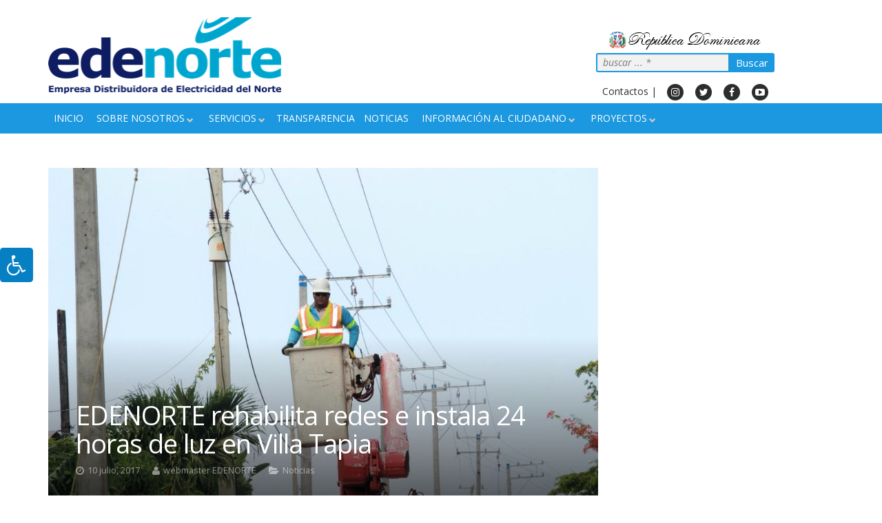

--- FILE ---
content_type: text/html; charset=UTF-8
request_url: https://edenorte.com.do/24-horas-luz-villa-tapia/
body_size: 33514
content:
<!DOCTYPE HTML>
<html class="" lang="es">
    <head>
        <meta charset="UTF-8">
       <meta name="facebook-domain-verification" content="4iwnaj75jzalriqhd1wwejizeprsjh" />
       <meta name="facebook-domain-verification" content="ge9ocnbtrtaeejzsia0faz17onizh7" />
                <title>EDENORTE rehabilita redes e instala 24 horas de luz en Villa Tapia</title>
        <meta name='robots' content='index, follow, max-image-preview:large, max-snippet:-1, max-video-preview:-1' />

	<!-- This site is optimized with the Yoast SEO plugin v22.1 - https://yoast.com/wordpress/plugins/seo/ -->
	<link rel="canonical" href="https://edenorte.com.do/24-horas-luz-villa-tapia/" />
	<meta property="og:locale" content="es_ES" />
	<meta property="og:type" content="article" />
	<meta property="og:title" content="EDENORTE rehabilita redes e instala 24 horas de luz en Villa Tapia" />
	<meta property="og:description" content="8,000 beneficiarios con energía 24 horas para mejorar calidad de vida HERMANAS MIRABAL.- EDENORTE Dominicana rehabilitó las redes eléctricas e instaló el sistema 24 horas  en Villa Tapia, provincia Hermanas..." />
	<meta property="og:url" content="https://edenorte.com.do/24-horas-luz-villa-tapia/" />
	<meta property="og:site_name" content="Edenorte Dominicana" />
	<meta property="article:publisher" content="https://www.facebook.com/edenorte/" />
	<meta property="article:published_time" content="2017-07-10T13:48:25+00:00" />
	<meta property="article:modified_time" content="2017-07-10T13:48:26+00:00" />
	<meta property="og:image" content="https://edenorte.com.do/wp-content/uploads/2017/07/Villa-Tapia.jpg" />
	<meta property="og:image:width" content="1024" />
	<meta property="og:image:height" content="683" />
	<meta property="og:image:type" content="image/jpeg" />
	<meta name="author" content="webmaster EDENORTE" />
	<meta name="twitter:card" content="summary_large_image" />
	<meta name="twitter:creator" content="@edenorterd" />
	<meta name="twitter:site" content="@edenorterd" />
	<meta name="twitter:label1" content="Escrito por" />
	<meta name="twitter:data1" content="webmaster EDENORTE" />
	<meta name="twitter:label2" content="Tiempo de lectura" />
	<meta name="twitter:data2" content="1 minuto" />
	<script type="application/ld+json" class="yoast-schema-graph">{"@context":"https://schema.org","@graph":[{"@type":"Article","@id":"https://edenorte.com.do/24-horas-luz-villa-tapia/#article","isPartOf":{"@id":"https://edenorte.com.do/24-horas-luz-villa-tapia/"},"author":{"name":"webmaster EDENORTE","@id":"https://edenorte.com.do/#/schema/person/83914701617934a4f5907f20e97fce86"},"headline":"EDENORTE rehabilita redes e instala 24 horas de luz en Villa Tapia","datePublished":"2017-07-10T13:48:25+00:00","dateModified":"2017-07-10T13:48:26+00:00","mainEntityOfPage":{"@id":"https://edenorte.com.do/24-horas-luz-villa-tapia/"},"wordCount":279,"commentCount":0,"publisher":{"@id":"https://edenorte.com.do/#organization"},"image":{"@id":"https://edenorte.com.do/24-horas-luz-villa-tapia/#primaryimage"},"thumbnailUrl":"https://edenorte.com.do/transparencia//2017/07/Villa-Tapia.jpg","articleSection":["Noticias"],"inLanguage":"es"},{"@type":"WebPage","@id":"https://edenorte.com.do/24-horas-luz-villa-tapia/","url":"https://edenorte.com.do/24-horas-luz-villa-tapia/","name":"EDENORTE rehabilita redes e instala 24 horas de luz en Villa Tapia","isPartOf":{"@id":"https://edenorte.com.do/#website"},"primaryImageOfPage":{"@id":"https://edenorte.com.do/24-horas-luz-villa-tapia/#primaryimage"},"image":{"@id":"https://edenorte.com.do/24-horas-luz-villa-tapia/#primaryimage"},"thumbnailUrl":"https://edenorte.com.do/transparencia//2017/07/Villa-Tapia.jpg","datePublished":"2017-07-10T13:48:25+00:00","dateModified":"2017-07-10T13:48:26+00:00","breadcrumb":{"@id":"https://edenorte.com.do/24-horas-luz-villa-tapia/#breadcrumb"},"inLanguage":"es","potentialAction":[{"@type":"ReadAction","target":["https://edenorte.com.do/24-horas-luz-villa-tapia/"]}]},{"@type":"ImageObject","inLanguage":"es","@id":"https://edenorte.com.do/24-horas-luz-villa-tapia/#primaryimage","url":"https://edenorte.com.do/transparencia//2017/07/Villa-Tapia.jpg","contentUrl":"https://edenorte.com.do/transparencia//2017/07/Villa-Tapia.jpg","width":"1024","height":"683","caption":"EDENORTE REHABILITA REDES E INSTALA 24 HORAS DE LUZ EN VILLA TAPIA"},{"@type":"BreadcrumbList","@id":"https://edenorte.com.do/24-horas-luz-villa-tapia/#breadcrumb","itemListElement":[{"@type":"ListItem","position":1,"name":"Inicio","item":"https://edenorte.com.do/"},{"@type":"ListItem","position":2,"name":"EDENORTE rehabilita redes e instala 24 horas de luz en Villa Tapia"}]},{"@type":"WebSite","@id":"https://edenorte.com.do/#website","url":"https://edenorte.com.do/","name":"Edenorte Dominicana","description":"Edenorte Dominicana","publisher":{"@id":"https://edenorte.com.do/#organization"},"potentialAction":[{"@type":"SearchAction","target":{"@type":"EntryPoint","urlTemplate":"https://edenorte.com.do/?s={search_term_string}"},"query-input":"required name=search_term_string"}],"inLanguage":"es"},{"@type":"Organization","@id":"https://edenorte.com.do/#organization","name":"EDENORTE DOMINICANA S.A.","url":"https://edenorte.com.do/","logo":{"@type":"ImageObject","inLanguage":"es","@id":"https://edenorte.com.do/#/schema/logo/image/","url":"https://edenorte.com.do/wp-content/uploads/2016/04/LOGOS-EDE.png","contentUrl":"https://edenorte.com.do/wp-content/uploads/2016/04/LOGOS-EDE.png","width":640,"height":170,"caption":"EDENORTE DOMINICANA S.A."},"image":{"@id":"https://edenorte.com.do/#/schema/logo/image/"},"sameAs":["https://www.facebook.com/edenorte/","https://twitter.com/edenorterd","https://www.instagram.com/edenortedominicanard/","https://www.pinterest.com/edenorterd/","https://www.youtube.com/user/edenortedominicana/"]},{"@type":"Person","@id":"https://edenorte.com.do/#/schema/person/83914701617934a4f5907f20e97fce86","name":"webmaster EDENORTE","image":{"@type":"ImageObject","inLanguage":"es","@id":"https://edenorte.com.do/#/schema/person/image/","url":"https://secure.gravatar.com/avatar/df5796791a1cc6e282bd3a6c41016353?s=96&d=mm&r=g","contentUrl":"https://secure.gravatar.com/avatar/df5796791a1cc6e282bd3a6c41016353?s=96&d=mm&r=g","caption":"webmaster EDENORTE"},"sameAs":["https://edenorte.com.do"],"url":"https://edenorte.com.do/author/webmaster/"}]}</script>
	<!-- / Yoast SEO plugin. -->


<link rel='dns-prefetch' href='//code.jquery.com' />
<link rel='dns-prefetch' href='//static.addtoany.com' />
<link rel='dns-prefetch' href='//maxcdn.bootstrapcdn.com' />
<link rel='dns-prefetch' href='//fonts.googleapis.com' />
<link rel="alternate" type="application/rss+xml" title="Edenorte Dominicana &raquo; Feed" href="https://edenorte.com.do/feed/" />
<link rel="alternate" type="text/calendar" title="Edenorte Dominicana &raquo; iCal Feed" href="https://edenorte.com.do/calendario-foro/?ical=1" />
<meta name="viewport" content="width=device-width, initial-scale=1">
<meta name="SKYPE_TOOLBAR" content="SKYPE_TOOLBAR_PARSER_COMPATIBLE">
<meta name="og:title" content="EDENORTE rehabilita redes e instala 24 horas de luz en Villa Tapia">
<meta name="og:type" content="website">
<meta name="og:url" content="https://edenorte.com.do/24-horas-luz-villa-tapia/">
<meta name="og:image" content="https://edenorte.com.do/transparencia//2017/07/Villa-Tapia.jpg">
<meta name="og:description" content="8,000 beneficiarios con energía 24 horas para mejorar calidad de vida HERMANAS MIRABAL.- EDENORTE Dominicana rehabilitó las redes eléctricas e instaló el sistema 24 horas  en Villa Tapia, provincia Hermanas...">
<script type="text/javascript">
/* <![CDATA[ */
window._wpemojiSettings = {"baseUrl":"https:\/\/s.w.org\/images\/core\/emoji\/15.0.3\/72x72\/","ext":".png","svgUrl":"https:\/\/s.w.org\/images\/core\/emoji\/15.0.3\/svg\/","svgExt":".svg","source":{"concatemoji":"https:\/\/edenorte.com.do\/wp-includes\/js\/wp-emoji-release.min.js?ver=6.6.4"}};
/*! This file is auto-generated */
!function(i,n){var o,s,e;function c(e){try{var t={supportTests:e,timestamp:(new Date).valueOf()};sessionStorage.setItem(o,JSON.stringify(t))}catch(e){}}function p(e,t,n){e.clearRect(0,0,e.canvas.width,e.canvas.height),e.fillText(t,0,0);var t=new Uint32Array(e.getImageData(0,0,e.canvas.width,e.canvas.height).data),r=(e.clearRect(0,0,e.canvas.width,e.canvas.height),e.fillText(n,0,0),new Uint32Array(e.getImageData(0,0,e.canvas.width,e.canvas.height).data));return t.every(function(e,t){return e===r[t]})}function u(e,t,n){switch(t){case"flag":return n(e,"\ud83c\udff3\ufe0f\u200d\u26a7\ufe0f","\ud83c\udff3\ufe0f\u200b\u26a7\ufe0f")?!1:!n(e,"\ud83c\uddfa\ud83c\uddf3","\ud83c\uddfa\u200b\ud83c\uddf3")&&!n(e,"\ud83c\udff4\udb40\udc67\udb40\udc62\udb40\udc65\udb40\udc6e\udb40\udc67\udb40\udc7f","\ud83c\udff4\u200b\udb40\udc67\u200b\udb40\udc62\u200b\udb40\udc65\u200b\udb40\udc6e\u200b\udb40\udc67\u200b\udb40\udc7f");case"emoji":return!n(e,"\ud83d\udc26\u200d\u2b1b","\ud83d\udc26\u200b\u2b1b")}return!1}function f(e,t,n){var r="undefined"!=typeof WorkerGlobalScope&&self instanceof WorkerGlobalScope?new OffscreenCanvas(300,150):i.createElement("canvas"),a=r.getContext("2d",{willReadFrequently:!0}),o=(a.textBaseline="top",a.font="600 32px Arial",{});return e.forEach(function(e){o[e]=t(a,e,n)}),o}function t(e){var t=i.createElement("script");t.src=e,t.defer=!0,i.head.appendChild(t)}"undefined"!=typeof Promise&&(o="wpEmojiSettingsSupports",s=["flag","emoji"],n.supports={everything:!0,everythingExceptFlag:!0},e=new Promise(function(e){i.addEventListener("DOMContentLoaded",e,{once:!0})}),new Promise(function(t){var n=function(){try{var e=JSON.parse(sessionStorage.getItem(o));if("object"==typeof e&&"number"==typeof e.timestamp&&(new Date).valueOf()<e.timestamp+604800&&"object"==typeof e.supportTests)return e.supportTests}catch(e){}return null}();if(!n){if("undefined"!=typeof Worker&&"undefined"!=typeof OffscreenCanvas&&"undefined"!=typeof URL&&URL.createObjectURL&&"undefined"!=typeof Blob)try{var e="postMessage("+f.toString()+"("+[JSON.stringify(s),u.toString(),p.toString()].join(",")+"));",r=new Blob([e],{type:"text/javascript"}),a=new Worker(URL.createObjectURL(r),{name:"wpTestEmojiSupports"});return void(a.onmessage=function(e){c(n=e.data),a.terminate(),t(n)})}catch(e){}c(n=f(s,u,p))}t(n)}).then(function(e){for(var t in e)n.supports[t]=e[t],n.supports.everything=n.supports.everything&&n.supports[t],"flag"!==t&&(n.supports.everythingExceptFlag=n.supports.everythingExceptFlag&&n.supports[t]);n.supports.everythingExceptFlag=n.supports.everythingExceptFlag&&!n.supports.flag,n.DOMReady=!1,n.readyCallback=function(){n.DOMReady=!0}}).then(function(){return e}).then(function(){var e;n.supports.everything||(n.readyCallback(),(e=n.source||{}).concatemoji?t(e.concatemoji):e.wpemoji&&e.twemoji&&(t(e.twemoji),t(e.wpemoji)))}))}((window,document),window._wpemojiSettings);
/* ]]> */
</script>
<style id='wp-emoji-styles-inline-css' type='text/css'>

	img.wp-smiley, img.emoji {
		display: inline !important;
		border: none !important;
		box-shadow: none !important;
		height: 1em !important;
		width: 1em !important;
		margin: 0 0.07em !important;
		vertical-align: -0.1em !important;
		background: none !important;
		padding: 0 !important;
	}
</style>
<link rel='stylesheet' id='wp-block-library-css' href='https://edenorte.com.do/wp-includes/css/dist/block-library/style.min.css?ver=6.6.4' type='text/css' media='all' />
<link rel='stylesheet' id='my-custom-block-frontend-css-css' href='https://edenorte.com.do/wp-content/plugins/wpdm-gutenberg-blocks/build/style.css?ver=6.6.4' type='text/css' media='all' />
<link rel='stylesheet' id='wpzoom-social-icons-block-style-css' href='https://edenorte.com.do/wp-content/plugins/social-icons-widget-by-wpzoom/block/dist/style-wpzoom-social-icons.css?ver=4.5.1' type='text/css' media='all' />
<style id='classic-theme-styles-inline-css' type='text/css'>
/*! This file is auto-generated */
.wp-block-button__link{color:#fff;background-color:#32373c;border-radius:9999px;box-shadow:none;text-decoration:none;padding:calc(.667em + 2px) calc(1.333em + 2px);font-size:1.125em}.wp-block-file__button{background:#32373c;color:#fff;text-decoration:none}
</style>
<style id='global-styles-inline-css' type='text/css'>
:root{--wp--preset--aspect-ratio--square: 1;--wp--preset--aspect-ratio--4-3: 4/3;--wp--preset--aspect-ratio--3-4: 3/4;--wp--preset--aspect-ratio--3-2: 3/2;--wp--preset--aspect-ratio--2-3: 2/3;--wp--preset--aspect-ratio--16-9: 16/9;--wp--preset--aspect-ratio--9-16: 9/16;--wp--preset--color--black: #000000;--wp--preset--color--cyan-bluish-gray: #abb8c3;--wp--preset--color--white: #ffffff;--wp--preset--color--pale-pink: #f78da7;--wp--preset--color--vivid-red: #cf2e2e;--wp--preset--color--luminous-vivid-orange: #ff6900;--wp--preset--color--luminous-vivid-amber: #fcb900;--wp--preset--color--light-green-cyan: #7bdcb5;--wp--preset--color--vivid-green-cyan: #00d084;--wp--preset--color--pale-cyan-blue: #8ed1fc;--wp--preset--color--vivid-cyan-blue: #0693e3;--wp--preset--color--vivid-purple: #9b51e0;--wp--preset--gradient--vivid-cyan-blue-to-vivid-purple: linear-gradient(135deg,rgba(6,147,227,1) 0%,rgb(155,81,224) 100%);--wp--preset--gradient--light-green-cyan-to-vivid-green-cyan: linear-gradient(135deg,rgb(122,220,180) 0%,rgb(0,208,130) 100%);--wp--preset--gradient--luminous-vivid-amber-to-luminous-vivid-orange: linear-gradient(135deg,rgba(252,185,0,1) 0%,rgba(255,105,0,1) 100%);--wp--preset--gradient--luminous-vivid-orange-to-vivid-red: linear-gradient(135deg,rgba(255,105,0,1) 0%,rgb(207,46,46) 100%);--wp--preset--gradient--very-light-gray-to-cyan-bluish-gray: linear-gradient(135deg,rgb(238,238,238) 0%,rgb(169,184,195) 100%);--wp--preset--gradient--cool-to-warm-spectrum: linear-gradient(135deg,rgb(74,234,220) 0%,rgb(151,120,209) 20%,rgb(207,42,186) 40%,rgb(238,44,130) 60%,rgb(251,105,98) 80%,rgb(254,248,76) 100%);--wp--preset--gradient--blush-light-purple: linear-gradient(135deg,rgb(255,206,236) 0%,rgb(152,150,240) 100%);--wp--preset--gradient--blush-bordeaux: linear-gradient(135deg,rgb(254,205,165) 0%,rgb(254,45,45) 50%,rgb(107,0,62) 100%);--wp--preset--gradient--luminous-dusk: linear-gradient(135deg,rgb(255,203,112) 0%,rgb(199,81,192) 50%,rgb(65,88,208) 100%);--wp--preset--gradient--pale-ocean: linear-gradient(135deg,rgb(255,245,203) 0%,rgb(182,227,212) 50%,rgb(51,167,181) 100%);--wp--preset--gradient--electric-grass: linear-gradient(135deg,rgb(202,248,128) 0%,rgb(113,206,126) 100%);--wp--preset--gradient--midnight: linear-gradient(135deg,rgb(2,3,129) 0%,rgb(40,116,252) 100%);--wp--preset--font-size--small: 13px;--wp--preset--font-size--medium: 20px;--wp--preset--font-size--large: 36px;--wp--preset--font-size--x-large: 42px;--wp--preset--spacing--20: 0.44rem;--wp--preset--spacing--30: 0.67rem;--wp--preset--spacing--40: 1rem;--wp--preset--spacing--50: 1.5rem;--wp--preset--spacing--60: 2.25rem;--wp--preset--spacing--70: 3.38rem;--wp--preset--spacing--80: 5.06rem;--wp--preset--shadow--natural: 6px 6px 9px rgba(0, 0, 0, 0.2);--wp--preset--shadow--deep: 12px 12px 50px rgba(0, 0, 0, 0.4);--wp--preset--shadow--sharp: 6px 6px 0px rgba(0, 0, 0, 0.2);--wp--preset--shadow--outlined: 6px 6px 0px -3px rgba(255, 255, 255, 1), 6px 6px rgba(0, 0, 0, 1);--wp--preset--shadow--crisp: 6px 6px 0px rgba(0, 0, 0, 1);}:where(.is-layout-flex){gap: 0.5em;}:where(.is-layout-grid){gap: 0.5em;}body .is-layout-flex{display: flex;}.is-layout-flex{flex-wrap: wrap;align-items: center;}.is-layout-flex > :is(*, div){margin: 0;}body .is-layout-grid{display: grid;}.is-layout-grid > :is(*, div){margin: 0;}:where(.wp-block-columns.is-layout-flex){gap: 2em;}:where(.wp-block-columns.is-layout-grid){gap: 2em;}:where(.wp-block-post-template.is-layout-flex){gap: 1.25em;}:where(.wp-block-post-template.is-layout-grid){gap: 1.25em;}.has-black-color{color: var(--wp--preset--color--black) !important;}.has-cyan-bluish-gray-color{color: var(--wp--preset--color--cyan-bluish-gray) !important;}.has-white-color{color: var(--wp--preset--color--white) !important;}.has-pale-pink-color{color: var(--wp--preset--color--pale-pink) !important;}.has-vivid-red-color{color: var(--wp--preset--color--vivid-red) !important;}.has-luminous-vivid-orange-color{color: var(--wp--preset--color--luminous-vivid-orange) !important;}.has-luminous-vivid-amber-color{color: var(--wp--preset--color--luminous-vivid-amber) !important;}.has-light-green-cyan-color{color: var(--wp--preset--color--light-green-cyan) !important;}.has-vivid-green-cyan-color{color: var(--wp--preset--color--vivid-green-cyan) !important;}.has-pale-cyan-blue-color{color: var(--wp--preset--color--pale-cyan-blue) !important;}.has-vivid-cyan-blue-color{color: var(--wp--preset--color--vivid-cyan-blue) !important;}.has-vivid-purple-color{color: var(--wp--preset--color--vivid-purple) !important;}.has-black-background-color{background-color: var(--wp--preset--color--black) !important;}.has-cyan-bluish-gray-background-color{background-color: var(--wp--preset--color--cyan-bluish-gray) !important;}.has-white-background-color{background-color: var(--wp--preset--color--white) !important;}.has-pale-pink-background-color{background-color: var(--wp--preset--color--pale-pink) !important;}.has-vivid-red-background-color{background-color: var(--wp--preset--color--vivid-red) !important;}.has-luminous-vivid-orange-background-color{background-color: var(--wp--preset--color--luminous-vivid-orange) !important;}.has-luminous-vivid-amber-background-color{background-color: var(--wp--preset--color--luminous-vivid-amber) !important;}.has-light-green-cyan-background-color{background-color: var(--wp--preset--color--light-green-cyan) !important;}.has-vivid-green-cyan-background-color{background-color: var(--wp--preset--color--vivid-green-cyan) !important;}.has-pale-cyan-blue-background-color{background-color: var(--wp--preset--color--pale-cyan-blue) !important;}.has-vivid-cyan-blue-background-color{background-color: var(--wp--preset--color--vivid-cyan-blue) !important;}.has-vivid-purple-background-color{background-color: var(--wp--preset--color--vivid-purple) !important;}.has-black-border-color{border-color: var(--wp--preset--color--black) !important;}.has-cyan-bluish-gray-border-color{border-color: var(--wp--preset--color--cyan-bluish-gray) !important;}.has-white-border-color{border-color: var(--wp--preset--color--white) !important;}.has-pale-pink-border-color{border-color: var(--wp--preset--color--pale-pink) !important;}.has-vivid-red-border-color{border-color: var(--wp--preset--color--vivid-red) !important;}.has-luminous-vivid-orange-border-color{border-color: var(--wp--preset--color--luminous-vivid-orange) !important;}.has-luminous-vivid-amber-border-color{border-color: var(--wp--preset--color--luminous-vivid-amber) !important;}.has-light-green-cyan-border-color{border-color: var(--wp--preset--color--light-green-cyan) !important;}.has-vivid-green-cyan-border-color{border-color: var(--wp--preset--color--vivid-green-cyan) !important;}.has-pale-cyan-blue-border-color{border-color: var(--wp--preset--color--pale-cyan-blue) !important;}.has-vivid-cyan-blue-border-color{border-color: var(--wp--preset--color--vivid-cyan-blue) !important;}.has-vivid-purple-border-color{border-color: var(--wp--preset--color--vivid-purple) !important;}.has-vivid-cyan-blue-to-vivid-purple-gradient-background{background: var(--wp--preset--gradient--vivid-cyan-blue-to-vivid-purple) !important;}.has-light-green-cyan-to-vivid-green-cyan-gradient-background{background: var(--wp--preset--gradient--light-green-cyan-to-vivid-green-cyan) !important;}.has-luminous-vivid-amber-to-luminous-vivid-orange-gradient-background{background: var(--wp--preset--gradient--luminous-vivid-amber-to-luminous-vivid-orange) !important;}.has-luminous-vivid-orange-to-vivid-red-gradient-background{background: var(--wp--preset--gradient--luminous-vivid-orange-to-vivid-red) !important;}.has-very-light-gray-to-cyan-bluish-gray-gradient-background{background: var(--wp--preset--gradient--very-light-gray-to-cyan-bluish-gray) !important;}.has-cool-to-warm-spectrum-gradient-background{background: var(--wp--preset--gradient--cool-to-warm-spectrum) !important;}.has-blush-light-purple-gradient-background{background: var(--wp--preset--gradient--blush-light-purple) !important;}.has-blush-bordeaux-gradient-background{background: var(--wp--preset--gradient--blush-bordeaux) !important;}.has-luminous-dusk-gradient-background{background: var(--wp--preset--gradient--luminous-dusk) !important;}.has-pale-ocean-gradient-background{background: var(--wp--preset--gradient--pale-ocean) !important;}.has-electric-grass-gradient-background{background: var(--wp--preset--gradient--electric-grass) !important;}.has-midnight-gradient-background{background: var(--wp--preset--gradient--midnight) !important;}.has-small-font-size{font-size: var(--wp--preset--font-size--small) !important;}.has-medium-font-size{font-size: var(--wp--preset--font-size--medium) !important;}.has-large-font-size{font-size: var(--wp--preset--font-size--large) !important;}.has-x-large-font-size{font-size: var(--wp--preset--font-size--x-large) !important;}
:where(.wp-block-post-template.is-layout-flex){gap: 1.25em;}:where(.wp-block-post-template.is-layout-grid){gap: 1.25em;}
:where(.wp-block-columns.is-layout-flex){gap: 2em;}:where(.wp-block-columns.is-layout-grid){gap: 2em;}
:root :where(.wp-block-pullquote){font-size: 1.5em;line-height: 1.6;}
</style>
<link rel='stylesheet' id='contact-form-7-css' href='https://edenorte.com.do/wp-content/plugins/contact-form-7/includes/css/styles.css?ver=5.9.3' type='text/css' media='all' />
<link rel='stylesheet' id='wpdm-font-awesome-css' href='https://edenorte.com.do/wp-content/plugins/download-manager/assets/fontawesome/css/all.min.css?ver=6.6.4' type='text/css' media='all' />
<link rel='stylesheet' id='wpdm-frontend-css-css' href='https://edenorte.com.do/wp-content/plugins/download-manager/assets/bootstrap/css/bootstrap.min.css?ver=6.6.4' type='text/css' media='all' />
<link rel='stylesheet' id='wpdm-front-css' href='https://edenorte.com.do/wp-content/plugins/download-manager/assets/css/front.css?ver=6.6.4' type='text/css' media='all' />
<link rel='stylesheet' id='fontawsome-css' href='//maxcdn.bootstrapcdn.com/font-awesome/4.6.3/css/font-awesome.min.css?ver=1.0.5' type='text/css' media='all' />
<link rel='stylesheet' id='sogo_accessibility-css' href='https://edenorte.com.do/wp-content/plugins/sogo-accessibility/public/css/sogo-accessibility-public.css?ver=1.0.5' type='text/css' media='all' />
<link rel='stylesheet' id='us-font-1-css' href='https://fonts.googleapis.com/css?family=Open+Sans%3A400%2C700%2C400italic%2C700italic&#038;subset=latin&#038;ver=6.6.4' type='text/css' media='all' />
<link rel='stylesheet' id='us-font-2-css' href='https://fonts.googleapis.com/css?family=Oxygen%3A400%2C700&#038;subset=latin&#038;ver=6.6.4' type='text/css' media='all' />
<link rel='stylesheet' id='us-gravityforms-css' href='//edenorte.com.do/wp-content/themes/Impreza/css/us.gravityforms.css?ver=99.2.1' type='text/css' media='all' />
<link rel='stylesheet' id='wpzoom-social-icons-socicon-css' href='https://edenorte.com.do/wp-content/plugins/social-icons-widget-by-wpzoom/assets/css/wpzoom-socicon.css?ver=1758814882' type='text/css' media='all' />
<link rel='stylesheet' id='wpzoom-social-icons-genericons-css' href='https://edenorte.com.do/wp-content/plugins/social-icons-widget-by-wpzoom/assets/css/genericons.css?ver=1758814882' type='text/css' media='all' />
<link rel='stylesheet' id='wpzoom-social-icons-academicons-css' href='https://edenorte.com.do/wp-content/plugins/social-icons-widget-by-wpzoom/assets/css/academicons.min.css?ver=1758814882' type='text/css' media='all' />
<link rel='stylesheet' id='wpzoom-social-icons-font-awesome-3-css' href='https://edenorte.com.do/wp-content/plugins/social-icons-widget-by-wpzoom/assets/css/font-awesome-3.min.css?ver=1758814882' type='text/css' media='all' />
<link rel='stylesheet' id='dashicons-css' href='https://edenorte.com.do/wp-includes/css/dashicons.min.css?ver=6.6.4' type='text/css' media='all' />
<link rel='stylesheet' id='wpzoom-social-icons-styles-css' href='https://edenorte.com.do/wp-content/plugins/social-icons-widget-by-wpzoom/assets/css/wpzoom-social-icons-styles.css?ver=1758814882' type='text/css' media='all' />
<link rel='stylesheet' id='newsletter-css' href='https://edenorte.com.do/wp-content/plugins/newsletter/style.css?ver=8.1.3' type='text/css' media='all' />
<link rel='stylesheet' id='af-widgets-css' href='https://edenorte.com.do/wp-content/plugins/asgaros-forum/skin/widgets.css?ver=1.13.3' type='text/css' media='all' />
<link rel='stylesheet' id='us-base-css' href='//edenorte.com.do/wp-content/themes/Impreza/framework/css/us-base.css?ver=99.2.1' type='text/css' media='all' />
<link rel='stylesheet' id='us-font-awesome-css' href='//edenorte.com.do/wp-content/themes/Impreza/framework/css/font-awesome.css?ver=4.6.3' type='text/css' media='all' />
<link rel='stylesheet' id='us-font-mdfi-css' href='//edenorte.com.do/wp-content/themes/Impreza/framework/css/font-mdfi.css?ver=1' type='text/css' media='all' />
<link rel='stylesheet' id='us-style-css' href='//edenorte.com.do/wp-content/themes/Impreza/css/style.css?ver=99.2.1' type='text/css' media='all' />
<link rel='stylesheet' id='us-responsive-css' href='//edenorte.com.do/wp-content/themes/Impreza/css/responsive.css?ver=99.2.1' type='text/css' media='all' />
<link rel='stylesheet' id='addtoany-css' href='https://edenorte.com.do/wp-content/plugins/add-to-any/addtoany.min.css?ver=1.16' type='text/css' media='all' />
<link rel='stylesheet' id='elementor-frontend-css' href='https://edenorte.com.do/wp-content/plugins/elementor/assets/css/frontend.min.css?ver=3.19.2' type='text/css' media='all' />
<link rel='stylesheet' id='eael-general-css' href='https://edenorte.com.do/wp-content/plugins/essential-addons-for-elementor-lite/assets/front-end/css/view/general.min.css?ver=5.9.15' type='text/css' media='all' />
<link rel='stylesheet' id='site-reviews-css' href='https://edenorte.com.do/wp-content/plugins/site-reviews/assets/styles/default.css?ver=6.11.4' type='text/css' media='all' />
<style id='site-reviews-inline-css' type='text/css'>
.glsr-star-empty,.glsr-star-rating--stars[class*=" s"]>span{background-image:url(https://edenorte.com.do/wp-content/plugins/site-reviews/assets/images/stars/default/star-empty.svg)!important}.glsr-field-is-invalid .glsr-star-rating--stars[class*=" s"]>span{background-image:url(https://edenorte.com.do/wp-content/plugins/site-reviews/assets/images/stars/default/star-error.svg)!important}.glsr-star-half{background-image:url(https://edenorte.com.do/wp-content/plugins/site-reviews/assets/images/stars/default/star-half.svg)!important}.glsr-star-full,.glsr-star-rating--stars[class*=" s"]>span.gl-active,.glsr-star-rating--stars[class*=" s"]>span.gl-active.gl-selected{background-image:url(https://edenorte.com.do/wp-content/plugins/site-reviews/assets/images/stars/default/star-full.svg)!important}

</style>
<link rel='preload' as='font'  id='wpzoom-social-icons-font-academicons-woff2-css' href='https://edenorte.com.do/wp-content/plugins/social-icons-widget-by-wpzoom/assets/font/academicons.woff2?v=1.9.2'  type='font/woff2' crossorigin />
<link rel='preload' as='font'  id='wpzoom-social-icons-font-fontawesome-3-woff2-css' href='https://edenorte.com.do/wp-content/plugins/social-icons-widget-by-wpzoom/assets/font/fontawesome-webfont.woff2?v=4.7.0'  type='font/woff2' crossorigin />
<link rel='preload' as='font'  id='wpzoom-social-icons-font-genericons-woff-css' href='https://edenorte.com.do/wp-content/plugins/social-icons-widget-by-wpzoom/assets/font/Genericons.woff'  type='font/woff' crossorigin />
<link rel='preload' as='font'  id='wpzoom-social-icons-font-socicon-woff2-css' href='https://edenorte.com.do/wp-content/plugins/social-icons-widget-by-wpzoom/assets/font/socicon.woff2?v=4.5.1'  type='font/woff2' crossorigin />
<script type="text/javascript" src="https://code.jquery.com/jquery-2.2.4.min.js?ver=2.2.s" id="jquery-js"></script>
<script type="text/javascript" id="addtoany-core-js-before">
/* <![CDATA[ */
window.a2a_config=window.a2a_config||{};a2a_config.callbacks=[];a2a_config.overlays=[];a2a_config.templates={};a2a_localize = {
	Share: "Compartir",
	Save: "Guardar",
	Subscribe: "Suscribir",
	Email: "Correo electrónico",
	Bookmark: "Marcador",
	ShowAll: "Mostrar todo",
	ShowLess: "Mostrar menos",
	FindServices: "Encontrar servicio(s)",
	FindAnyServiceToAddTo: "Encuentra al instante cualquier servicio para añadir a",
	PoweredBy: "Funciona con",
	ShareViaEmail: "Compartir por correo electrónico",
	SubscribeViaEmail: "Suscribirse a través de correo electrónico",
	BookmarkInYourBrowser: "Añadir a marcadores de tu navegador",
	BookmarkInstructions: "Presiona «Ctrl+D» o «\u2318+D» para añadir esta página a marcadores",
	AddToYourFavorites: "Añadir a tus favoritos",
	SendFromWebOrProgram: "Enviar desde cualquier dirección o programa de correo electrónico ",
	EmailProgram: "Programa de correo electrónico",
	More: "Más&#8230;",
	ThanksForSharing: "¡Gracias por compartir!",
	ThanksForFollowing: "¡Gracias por seguirnos!"
};
/* ]]> */
</script>
<script type="text/javascript" defer src="https://static.addtoany.com/menu/page.js" id="addtoany-core-js"></script>
<script type="text/javascript" defer src="https://edenorte.com.do/wp-content/plugins/add-to-any/addtoany.min.js?ver=1.1" id="addtoany-jquery-js"></script>
<script type="text/javascript" src="https://edenorte.com.do/wp-content/plugins/download-manager/assets/bootstrap/js/popper.min.js?ver=6.6.4" id="wpdm-poper-js"></script>
<script type="text/javascript" src="https://edenorte.com.do/wp-content/plugins/download-manager/assets/bootstrap/js/bootstrap.min.js?ver=6.6.4" id="wpdm-frontend-js-js"></script>
<script type="text/javascript" id="wpdm-frontjs-js-extra">
/* <![CDATA[ */
var wpdm_url = {"home":"https:\/\/edenorte.com.do\/","site":"https:\/\/edenorte.com.do\/","ajax":"https:\/\/edenorte.com.do\/wp-admin\/admin-ajax.php"};
var wpdm_js = {"spinner":"<i class=\"fas fa-sun fa-spin\"><\/i>","client_id":"1d5b08ddd62e338ccebf76ad15dd1291"};
var wpdm_strings = {"pass_var":"\u00a1Contrase\u00f1a verificada!","pass_var_q":"Haz clic en el bot\u00f3n siguiente para iniciar la descarga.","start_dl":"Iniciar descarga"};
/* ]]> */
</script>
<script type="text/javascript" src="https://edenorte.com.do/wp-content/plugins/download-manager/assets/js/front.js?ver=3.2.92" id="wpdm-frontjs-js"></script>
<script type="text/javascript" src="https://edenorte.com.do/wp-content/plugins/wp-retina-2x/app/picturefill.min.js?ver=1708455888" id="wr2x-picturefill-js-js"></script>
<link rel="https://api.w.org/" href="https://edenorte.com.do/wp-json/" /><link rel="alternate" title="JSON" type="application/json" href="https://edenorte.com.do/wp-json/wp/v2/posts/8194" /><link rel="EditURI" type="application/rsd+xml" title="RSD" href="https://edenorte.com.do/xmlrpc.php?rsd" />
<meta name="generator" content="WordPress 6.6.4" />
<link rel='shortlink' href='https://edenorte.com.do/?p=8194' />
<link rel="alternate" title="oEmbed (JSON)" type="application/json+oembed" href="https://edenorte.com.do/wp-json/oembed/1.0/embed?url=https%3A%2F%2Fedenorte.com.do%2F24-horas-luz-villa-tapia%2F" />
<link rel="alternate" title="oEmbed (XML)" type="text/xml+oembed" href="https://edenorte.com.do/wp-json/oembed/1.0/embed?url=https%3A%2F%2Fedenorte.com.do%2F24-horas-luz-villa-tapia%2F&#038;format=xml" />
        <style type="text/css" id="pf-main-css">
            
				@media screen {
					.printfriendly {
						z-index: 1000; position: relative
					}
					.printfriendly a, .printfriendly a:link, .printfriendly a:visited, .printfriendly a:hover, .printfriendly a:active {
						font-weight: 600;
						cursor: pointer;
						text-decoration: none;
						border: none;
						-webkit-box-shadow: none;
						-moz-box-shadow: none;
						box-shadow: none;
						outline:none;
						font-size: 14px !important;
						color: #1679b3 !important;
					}
					.printfriendly.pf-alignleft {
						float: left;
					}
					.printfriendly.pf-alignright {
						float: right;
					}
					.printfriendly.pf-aligncenter {
						justify-content: center;
						display: flex; align-items: center;
					}
				}
				
				.pf-button-img {
					border: none;
					-webkit-box-shadow: none; 
					-moz-box-shadow: none; 
					box-shadow: none; 
					padding: 0; 
					margin: 0;
					display: inline; 
					vertical-align: middle;
				}
			  
				img.pf-button-img + .pf-button-text {
					margin-left: 6px;
				}

				@media print {
					.printfriendly {
						display: none;
					}
				}
				        </style>

            
        <style type="text/css" id="pf-excerpt-styles">
          .pf-button.pf-button-excerpt {
              display: none;
           }
        </style>

            <noscript><style>.vce-row-container .vcv-lozad {display: none}</style></noscript><meta name="generator" content="Powered by Visual Composer Website Builder - fast and easy-to-use drag and drop visual editor for WordPress."/><meta name="tec-api-version" content="v1"><meta name="tec-api-origin" content="https://edenorte.com.do"><link rel="alternate" href="https://edenorte.com.do/wp-json/tribe/events/v1/" /><meta name="generator" content="Elementor 3.19.2; features: e_optimized_assets_loading, additional_custom_breakpoints, block_editor_assets_optimize, e_image_loading_optimization; settings: css_print_method-external, google_font-enabled, font_display-auto">

		<script
			type="text/javascript">var ajaxurl = 'https://edenorte.com.do/wp-admin/admin-ajax.php';</script>

		<meta name="generator" content="Powered by Visual Composer - drag and drop page builder for WordPress."/>
<!--[if lte IE 9]><link rel="stylesheet" type="text/css" href="https://edenorte.com.do/wp-content/plugins/js_composer/assets/css/vc_lte_ie9.min.css" media="screen"><![endif]--><meta name="generator" content="Powered by Slider Revolution 6.6.15 - responsive, Mobile-Friendly Slider Plugin for WordPress with comfortable drag and drop interface." />
<script>function setREVStartSize(e){
			//window.requestAnimationFrame(function() {
				window.RSIW = window.RSIW===undefined ? window.innerWidth : window.RSIW;
				window.RSIH = window.RSIH===undefined ? window.innerHeight : window.RSIH;
				try {
					var pw = document.getElementById(e.c).parentNode.offsetWidth,
						newh;
					pw = pw===0 || isNaN(pw) || (e.l=="fullwidth" || e.layout=="fullwidth") ? window.RSIW : pw;
					e.tabw = e.tabw===undefined ? 0 : parseInt(e.tabw);
					e.thumbw = e.thumbw===undefined ? 0 : parseInt(e.thumbw);
					e.tabh = e.tabh===undefined ? 0 : parseInt(e.tabh);
					e.thumbh = e.thumbh===undefined ? 0 : parseInt(e.thumbh);
					e.tabhide = e.tabhide===undefined ? 0 : parseInt(e.tabhide);
					e.thumbhide = e.thumbhide===undefined ? 0 : parseInt(e.thumbhide);
					e.mh = e.mh===undefined || e.mh=="" || e.mh==="auto" ? 0 : parseInt(e.mh,0);
					if(e.layout==="fullscreen" || e.l==="fullscreen")
						newh = Math.max(e.mh,window.RSIH);
					else{
						e.gw = Array.isArray(e.gw) ? e.gw : [e.gw];
						for (var i in e.rl) if (e.gw[i]===undefined || e.gw[i]===0) e.gw[i] = e.gw[i-1];
						e.gh = e.el===undefined || e.el==="" || (Array.isArray(e.el) && e.el.length==0)? e.gh : e.el;
						e.gh = Array.isArray(e.gh) ? e.gh : [e.gh];
						for (var i in e.rl) if (e.gh[i]===undefined || e.gh[i]===0) e.gh[i] = e.gh[i-1];
											
						var nl = new Array(e.rl.length),
							ix = 0,
							sl;
						e.tabw = e.tabhide>=pw ? 0 : e.tabw;
						e.thumbw = e.thumbhide>=pw ? 0 : e.thumbw;
						e.tabh = e.tabhide>=pw ? 0 : e.tabh;
						e.thumbh = e.thumbhide>=pw ? 0 : e.thumbh;
						for (var i in e.rl) nl[i] = e.rl[i]<window.RSIW ? 0 : e.rl[i];
						sl = nl[0];
						for (var i in nl) if (sl>nl[i] && nl[i]>0) { sl = nl[i]; ix=i;}
						var m = pw>(e.gw[ix]+e.tabw+e.thumbw) ? 1 : (pw-(e.tabw+e.thumbw)) / (e.gw[ix]);
						newh =  (e.gh[ix] * m) + (e.tabh + e.thumbh);
					}
					var el = document.getElementById(e.c);
					if (el!==null && el) el.style.height = newh+"px";
					el = document.getElementById(e.c+"_wrapper");
					if (el!==null && el) {
						el.style.height = newh+"px";
						el.style.display = "block";
					}
				} catch(e){
					console.log("Failure at Presize of Slider:" + e)
				}
			//});
		  };</script>
<noscript><style type="text/css"> .wpb_animate_when_almost_visible { opacity: 1; }</style></noscript><meta name="generator" content="WordPress Download Manager 3.2.92" />
                <style>
        /* WPDM Link Template Styles */        </style>
                <style>

            :root {
                --color-primary: #4a8eff;
                --color-primary-rgb: 74, 142, 255;
                --color-primary-hover: #5998ff;
                --color-primary-active: #3281ff;
                --color-secondary: #6c757d;
                --color-secondary-rgb: 108, 117, 125;
                --color-secondary-hover: #6c757d;
                --color-secondary-active: #6c757d;
                --color-success: #018e11;
                --color-success-rgb: 1, 142, 17;
                --color-success-hover: #0aad01;
                --color-success-active: #0c8c01;
                --color-info: #2CA8FF;
                --color-info-rgb: 44, 168, 255;
                --color-info-hover: #2CA8FF;
                --color-info-active: #2CA8FF;
                --color-warning: #FFB236;
                --color-warning-rgb: 255, 178, 54;
                --color-warning-hover: #FFB236;
                --color-warning-active: #FFB236;
                --color-danger: #ff5062;
                --color-danger-rgb: 255, 80, 98;
                --color-danger-hover: #ff5062;
                --color-danger-active: #ff5062;
                --color-green: #30b570;
                --color-blue: #0073ff;
                --color-purple: #8557D3;
                --color-red: #ff5062;
                --color-muted: rgba(69, 89, 122, 0.6);
                --wpdm-font: "Rubik", -apple-system, BlinkMacSystemFont, "Segoe UI", Roboto, Helvetica, Arial, sans-serif, "Apple Color Emoji", "Segoe UI Emoji", "Segoe UI Symbol";
            }

            .wpdm-download-link.btn.btn-primary {
                border-radius: 4px;
            }


        </style>
                <!-- Favicon -->
        <link rel="icon" type="image/png" href="https://edenorte.com.do/wp-content/themes/Impreza/images/logoF.png">
        <!-- Latest compiled and minified CSS -->
        <link rel="stylesheet" href="https://maxcdn.bootstrapcdn.com/bootstrap/3.3.6/css/bootstrap.min.css" integrity="sha384-1q8mTJOASx8j1Au+a5WDVnPi2lkFfwwEAa8hDDdjZlpLegxhjVME1fgjWPGmkzs7" crossorigin="anonymous">
        <!-- Latest compiled and minified JavaScript -->
        <script src="https://maxcdn.bootstrapcdn.com/bootstrap/3.3.6/js/bootstrap.min.js" integrity="sha384-0mSbJDEHialfmuBBQP6A4Qrprq5OVfW37PRR3j5ELqxss1yVqOtnepnHVP9aJ7xS" crossorigin="anonymous"></script>
                    <style id='us-theme-options-css' type="text/css">body {font-family:"Open Sans", sans-serif;font-size:14px;line-height:24px;font-weight:400;}.w-blog-post {font-size:14px;}.g-breadcrumbs {margin-left:20px;}.w-nav .menu-item-language,.w-nav-item {font-family:"Oxygen", sans-serif;font-weight:400;}h1, h2, h3, h4, h5, h6,.w-blog-post.format-quote blockquote,.w-counter-number,.w-pricing-item-price,.w-tabs-item-title,.ult_price_figure,.ult_countdown-amount,.ultb3-box .ultb3-title,.stats-block .stats-desc .stats-number {font-family:"Open Sans", sans-serif;font-weight:400;}h1 {font-size:38px;letter-spacing:-1px;}h2 {font-size:32px;letter-spacing:-1px;}h3 {font-size:26px;letter-spacing:0px;}h4,.widgettitle,.comment-reply-title,.woocommerce #reviews h2,.woocommerce .related > h2,.woocommerce .upsells > h2,.woocommerce .cross-sells > h2 {font-size:22px;letter-spacing:0px;}h5,.w-blog:not(.cols_1) .w-blog-list .w-blog-post-title {font-size:20px;letter-spacing:0px;}h6 {font-size:18px;letter-spacing:0px;}@media (max-width:767px) {body {font-size:13px;line-height:23px;}.w-blog-post {font-size:13px;}h1 {font-size:30px;}h2 {font-size:26px;}h3 {font-size:22px;}h4,.widgettitle,.comment-reply-title,.woocommerce #reviews h2,.woocommerce .related > h2,.woocommerce .upsells > h2,.woocommerce .cross-sells > h2 {font-size:20px;}h5 {font-size:18px;}h6 {font-size:16px;}}body,.header_hor .l-header.pos_fixed {min-width:1240px;}.l-canvas.type_boxed,.l-canvas.type_boxed .l-subheader,.l-canvas.type_boxed ~ .l-footer .l-subfooter {max-width:1240px;}.header_hor .l-subheader-h,.l-titlebar-h,.l-main-h,.l-section-h,.l-subfooter-h,.w-tabs-section-content-h,.w-blog-post-body {max-width:1140px;}.l-sidebar {width:25%;}.l-content {width:70%;}@media (max-width:768px) {.g-cols > div:not([class*="xs"]) {float:none;width:100%;margin:0 0 25px;}.g-cols > div:last-child,.g-cols > div.vc_col-has-fill {margin-bottom:0;}.g-cols.offset_none,.g-cols.offset_none > div {display:block !important;}}@media (min-width:901px) {.l-subheader.at_top { display:none; }.header_hor .l-subheader.at_top {line-height:120px;height:120px;}.header_hor .l-header.sticky .l-subheader.at_top {line-height:36px;height:36px;}.header_hor .l-subheader.at_middle {line-height:120px;height:120px;}.header_hor .l-header.sticky .l-subheader.at_middle {line-height:120px;height:120px;}.header_hor .l-subheader.at_bottom {line-height:36px;height:36px;}.header_hor .l-header.sticky .l-subheader.at_bottom {line-height:40px;height:40px;}.header_hor .l-header.pos_fixed ~ .l-titlebar,.header_hor .l-canvas.titlebar_none.sidebar_left .l-header.pos_fixed ~ .l-main,.header_hor .l-canvas.titlebar_none.sidebar_right .l-header.pos_fixed ~ .l-main,.header_hor .l-canvas.titlebar_none.sidebar_none .l-header.pos_fixed ~ .l-main .l-section:first-child,.header_hor .l-header.pos_static.bg_transparent ~ .l-titlebar,.header_hor .l-canvas.titlebar_none.sidebar_left .l-header.pos_static.bg_transparent ~ .l-main,.header_hor .l-canvas.titlebar_none.sidebar_right .l-header.pos_static.bg_transparent ~ .l-main,.header_hor .l-canvas.titlebar_none.sidebar_none .l-header.pos_static.bg_transparent ~ .l-main .l-section:first-child {padding-top:156px;}.header_hor .l-header.pos_static.bg_solid + .l-main .l-section.preview_trendy .w-blog-post-preview {top:-156px;}.header_ver {padding-left:300px;position:relative;}.rtl.header_ver {padding-left:0;padding-right:300px;}.header_ver .l-header,.header_ver .l-header .w-cart-notification {width:300px;}.header_ver .l-navigation-item.to_next {left:100px;}.no-touch .header_ver .l-navigation-item.to_next:hover {left:300px;}.rtl.header_ver .l-navigation-item.to_next {right:100px;}.no-touch .rtl.header_ver .l-navigation-item.to_next:hover {right:300px;}.header_ver .w-nav.type_desktop [class*="columns"] .w-nav-list.level_2 {width:calc(100vw - 300px);max-width:980px;}}@media (min-width:601px) and (max-width:900px) {.l-subheader.at_top { display:none; }.header_hor .l-subheader.at_top {line-height:36px;height:36px;}.header_hor .l-header.sticky .l-subheader.at_top {line-height:36px;height:36px;}.header_hor .l-subheader.at_middle {line-height:50px;height:50px;}.header_hor .l-header.sticky .l-subheader.at_middle {line-height:50px;height:50px;}.header_hor .l-subheader.at_bottom {line-height:50px;height:50px;}.header_hor .l-header.sticky .l-subheader.at_bottom {line-height:50px;height:50px;}.header_hor .l-header.pos_fixed ~ .l-titlebar,.header_hor .l-canvas.titlebar_none.sidebar_left .l-header.pos_fixed ~ .l-main,.header_hor .l-canvas.titlebar_none.sidebar_right .l-header.pos_fixed ~ .l-main,.header_hor .l-canvas.titlebar_none.sidebar_none .l-header.pos_fixed ~ .l-main .l-section:first-child,.header_hor .l-header.pos_static.bg_transparent ~ .l-titlebar,.header_hor .l-canvas.titlebar_none.sidebar_left .l-header.pos_static.bg_transparent ~ .l-main,.header_hor .l-canvas.titlebar_none.sidebar_right .l-header.pos_static.bg_transparent ~ .l-main,.header_hor .l-canvas.titlebar_none.sidebar_none .l-header.pos_static.bg_transparent ~ .l-main .l-section:first-child {padding-top:100px;}.header_hor .l-header.pos_static.bg_solid + .l-main .l-section.preview_trendy .w-blog-post-preview {top:-100px;}.header_ver .l-header {width:300px;}}@media (max-width:600px) {.l-subheader.at_top { display:none; }.header_hor .l-subheader.at_top {line-height:36px;height:36px;}.header_hor .l-header.sticky .l-subheader.at_top {line-height:36px;height:36px;}.header_hor .l-subheader.at_middle {line-height:50px;height:50px;}.header_hor .l-header.sticky .l-subheader.at_middle {line-height:0px;height:0px;overflow:hidden;}.header_hor .l-subheader.at_bottom {line-height:50px;height:50px;}.header_hor .l-header.sticky .l-subheader.at_bottom {line-height:50px;height:50px;}.header_hor .l-header.pos_fixed ~ .l-titlebar,.header_hor .l-canvas.titlebar_none.sidebar_left .l-header.pos_fixed ~ .l-main,.header_hor .l-canvas.titlebar_none.sidebar_right .l-header.pos_fixed ~ .l-main,.header_hor .l-canvas.titlebar_none.sidebar_none .l-header.pos_fixed ~ .l-main .l-section:first-child,.header_hor .l-header.pos_static.bg_transparent ~ .l-titlebar,.header_hor .l-canvas.titlebar_none.sidebar_left .l-header.pos_static.bg_transparent ~ .l-main,.header_hor .l-canvas.titlebar_none.sidebar_right .l-header.pos_static.bg_transparent ~ .l-main,.header_hor .l-canvas.titlebar_none.sidebar_none .l-header.pos_static.bg_transparent ~ .l-main .l-section:first-child {padding-top:100px;}.header_hor .l-header.pos_static.bg_solid + .l-main .l-section.preview_trendy .w-blog-post-preview {top:-100px;}}@media (min-width:901px) {.ush_image_1 { height:300px; }.l-header.sticky .ush_image_1 { height:300px; }}@media (min-width:601px) and (max-width:900px) {.ush_image_1 { height:30px; }.l-header.sticky .ush_image_1 { height:30px; }}@media (max-width:600px) {.ush_image_1 { height:20px; }.l-header.sticky .ush_image_1 { height:20px; }}@media (min-width:901px) {.ush_image_2 { height:300px; }.l-header.sticky .ush_image_2 { height:300px; }}@media (min-width:601px) and (max-width:900px) {.ush_image_2 { height:30px; }.l-header.sticky .ush_image_2 { height:30px; }}@media (max-width:600px) {.ush_image_2 { height:20px; }.l-header.sticky .ush_image_2 { height:20px; }}@media (min-width:901px) {.ush_image_3 { height:300px; }.l-header.sticky .ush_image_3 { height:300px; }}@media (min-width:601px) and (max-width:900px) {.ush_image_3 { height:30px; }.l-header.sticky .ush_image_3 { height:30px; }}@media (max-width:600px) {.ush_image_3 { height:20px; }.l-header.sticky .ush_image_3 { height:20px; }}.ush_text_1 .w-text-value { color:; }@media (min-width:901px) {.ush_text_1 { font-size:27px; }}@media (min-width:601px) and (max-width:900px) {.ush_text_1 { font-size:24px; }}@media (max-width:600px) {.ush_text_1 { font-size:20px; }}.ush_text_1 { white-space:nowrap; }.ush_text_2 .w-text-value { color:; }@media (min-width:901px) {.ush_text_2 { font-size:13px; }}@media (min-width:601px) and (max-width:900px) {.ush_text_2 { font-size:13px; }}@media (max-width:600px) {.ush_text_2 { font-size:13px; }}.ush_text_2 { white-space:nowrap; }.ush_text_3 .w-text-value { color:; }@media (min-width:901px) {.ush_text_3 { font-size:13px; }}@media (min-width:601px) and (max-width:900px) {.ush_text_3 { font-size:13px; }}@media (max-width:600px) {.ush_text_3 { font-size:13px; }}.ush_text_3 { white-space:nowrap; }.ush_text_4 .w-text-value { color:; }@media (min-width:901px) {.ush_text_4 { font-size:13px; }}@media (min-width:601px) and (max-width:900px) {.ush_text_4 { font-size:13px; }}@media (max-width:600px) {.ush_text_4 { font-size:13px; }}.ush_text_4 { white-space:nowrap; }.header_hor .ush_menu_1.type_desktop .w-nav-list.level_1 > .menu-item > a {padding:0 10px;}.header_ver .ush_menu_1.type_desktop {line-height:20px;}.ush_menu_1.type_desktop .btn.w-nav-item.level_1 > .w-nav-anchor {margin:5px;}.ush_menu_1.type_desktop .w-nav-list.level_1 > .menu-item > a,.ush_menu_1.type_desktop [class*="columns"] .menu-item-has-children .w-nav-anchor.level_2 {font-size:14px;}.ush_menu_1.type_desktop .submenu-languages .menu-item-language > a,.ush_menu_1.type_desktop .w-nav-anchor:not(.level_1) {font-size:15px;}.ush_menu_1.type_mobile .w-nav-anchor.level_1 {font-size:14px;}.ush_menu_1.type_mobile .menu-item-language > a,.ush_menu_1.type_mobile .w-nav-anchor:not(.level_1) {font-size:15px;}@media (min-width:901px) {.ush_search_1.layout_simple {max-width:240px;}.ush_search_1.layout_modern.active {width:240px;}}@media (min-width:601px) and (max-width:900px) {.ush_search_1.layout_simple {max-width:200px;}.ush_search_1.layout_modern.active {width:200px;}}@media (min-width:901px) {.ush_socials_1 {font-size:18px;}}@media (min-width:601px) and (max-width:900px) {.ush_socials_1 {font-size:18px;}}@media (max-width:600px) {.ush_socials_1 {font-size:18px;}}.ush_socials_1 .custom .w-socials-item-link-hover {background-color:;}.ush_socials_1.style_colored .custom .w-socials-item-link {color:;}@media (min-width:901px) {.ush_dropdown_1 .w-dropdown-h {font-size:13px;}}@media (min-width:601px) and (max-width:900px) {.ush_dropdown_1 .w-dropdown-h {font-size:13px;}}@media (max-width:600px) {.ush_dropdown_1 .w-dropdown-h {font-size:13px;}}@media (min-width:901px) {.ush_cart_1 .w-cart-link {font-size:20px;}}@media (min-width:601px) and (max-width:900px) {.ush_cart_1 .w-cart-link {font-size:20px;}}@media (max-width:600px) {.ush_cart_1 .w-cart-link {font-size:20px;}}body {background-color:#eeeeee;}.l-subheader.at_top,.l-subheader.at_top .w-dropdown-list,.header_hor .l-subheader.at_top .type_mobile .w-nav-list.level_1 {background-color:#1b98e0;}.l-subheader.at_top,.l-subheader.at_top .w-dropdown.active,.header_hor .l-subheader.at_top .type_mobile .w-nav-list.level_1 {color:#ffffff;}.no-touch .l-subheader.at_top a:hover,.no-touch .l-subheader.at_top .w-cart-quantity,.no-touch .l-header.bg_transparent .l-subheader.at_top .w-dropdown.active a:hover {color:#1b98e0;}.header_ver .l-header,.header_hor .l-subheader.at_middle,.l-subheader.at_middle .w-dropdown-list,.header_hor .l-subheader.at_middle .type_mobile .w-nav-list.level_1 {background-color:#ffffff;}.l-subheader.at_middle,.l-subheader.at_middle .w-dropdown.active,.header_hor .l-subheader.at_middle .type_mobile .w-nav-list.level_1 {color:#000000;}.no-touch .l-subheader.at_middle a:hover,.no-touch .l-subheader.at_middle .w-cart-quantity,.no-touch .l-header.bg_transparent .l-subheader.at_middle .w-dropdown.active a:hover {color:#1b98e0;}.l-subheader.at_bottom,.l-subheader.at_bottom .w-dropdown-list,.header_hor .l-subheader.at_bottom .type_mobile .w-nav-list.level_1 {background-color:#1b98e0;}.l-subheader.at_bottom,.l-subheader.at_bottom .w-dropdown.active,.header_hor .l-subheader.at_bottom .type_mobile .w-nav-list.level_1 {color:#ffffff;}.no-touch .l-subheader.at_bottom a:hover,.no-touch .l-subheader.at_bottom .w-cart-quantity,.no-touch .l-header.bg_transparent .l-subheader.at_bottom .w-dropdown.active a:hover {color:#1b98e0;}.l-header.bg_transparent:not(.sticky) .l-subheader {color:#ffffff;}.no-touch .l-header.bg_transparent:not(.sticky) a:not(.w-nav-anchor):hover,.no-touch .l-header.bg_transparent:not(.sticky) .type_desktop .menu-item-language > a:hover,.no-touch .l-header.bg_transparent:not(.sticky) .type_desktop .menu-item-language:hover > a,.no-touch .l-header.bg_transparent:not(.sticky) .type_desktop .w-nav-item.level_1:hover > .w-nav-anchor {color:#ffffff;}.l-header.bg_transparent:not(.sticky) .w-nav-title:after {background-color:#ffffff;}.w-search-form {background-color:#1b98e0;color:#1b98e0;}.w-search.layout_fullscreen .w-search-form:before {background-color:#1b98e0;}.no-touch .w-nav.type_desktop .menu-item-language:hover > a,.no-touch .w-nav-item.level_1:hover > .w-nav-anchor {background-color:#7ac1eb;color:#ffffff;}.w-nav-title:after {background-color:#ffffff;}.w-nav-item.level_1.current-menu-item > .w-nav-anchor,.w-nav-item.level_1.current-menu-parent > .w-nav-anchor,.w-nav-item.level_1.current-menu-ancestor > .w-nav-anchor {background-color:#1f2e9c;color:#ffffff;}.l-header.bg_transparent:not(.sticky) .type_desktop .w-nav-item.level_1.current-menu-item > .w-nav-anchor,.l-header.bg_transparent:not(.sticky) .type_desktop .w-nav-item.level_1.current-menu-ancestor > .w-nav-anchor {color:#42baff;}.w-nav.type_desktop .submenu-languages,.w-nav-list:not(.level_1) {background-color:#0b96e6;color:#ffffff;}.no-touch .w-nav.type_desktop .submenu-languages .menu-item-language:hover > a,.no-touch .w-nav-item:not(.level_1):hover > .w-nav-anchor {background-color:#ffffff;color:#7ac1eb;}.w-nav-item:not(.level_1).current-menu-item > .w-nav-anchor,.w-nav-item:not(.level_1).current-menu-parent > .w-nav-anchor,.w-nav-item:not(.level_1).current-menu-ancestor > .w-nav-anchor {background-color:#1f2e9c;color:#ffffff;}.btn.w-menu-item,.btn.w-nav-item .w-nav-anchor.level_1 {background-color:#1b98e0 !important;color:#ffffff !important;}.no-touch .btn.w-menu-item:hover,.no-touch .btn.w-nav-item .w-nav-anchor.level_1:before {background-color:#1487ca !important;}.no-touch .btn.w-menu-item:hover,.no-touch .btn.w-nav-item .w-nav-anchor.level_1:hover {color:#ffffff !important;}.l-preloader,.l-canvas,.w-blog.layout_masonry .w-blog-post-h,.w-blog.layout_cards .w-blog-post-h,.w-cart-dropdown,.g-filters.style_1 .g-filters-item.active,.no-touch .g-filters-item.active:hover,.w-tabs.layout_default .w-tabs-item.active,.w-tabs.layout_ver .w-tabs-item.active,.no-touch .w-tabs.layout_default .w-tabs-item.active:hover,.no-touch .w-tabs.layout_ver .w-tabs-item.active:hover,.w-tabs.layout_timeline .w-tabs-item,.w-tabs.layout_timeline .w-tabs-section-header-h,.no-touch #lang_sel ul ul a:hover,.no-touch #lang_sel_click ul ul a:hover,#lang_sel_footer,.woocommerce-tabs .tabs li.active,.no-touch .woocommerce-tabs .tabs li.active:hover,.woocommerce .stars span:after,.woocommerce .stars span a:after,.woocommerce #payment .payment_box input[type="text"],#bbp-user-navigation li.current,.gform_wrapper .chosen-container-single .chosen-search input[type="text"],.gform_wrapper .chosen-container-multi .chosen-choices li.search-choice {background-color:#ffffff;}.woocommerce .blockUI.blockOverlay {background-color:#ffffff !important;}.w-tabs.layout_modern .w-tabs-item:after {border-bottom-color:#ffffff;}a.w-btn.color_contrast,.w-btn.color_contrast,.no-touch a.w-btn.color_contrast:hover,.no-touch .w-btn.color_contrast:hover,.no-touch a.w-btn.color_contrast.style_outlined:hover,.no-touch .w-btn.color_contrast.style_outlined:hover,.w-iconbox.style_circle.color_contrast .w-iconbox-icon,.tribe-events-calendar thead th {color:#ffffff;}input,textarea,select,.l-section.for_blogpost .w-blog-post-preview,.w-actionbox.color_light,.g-filters.style_1,.g-filters.style_2 .g-filters-item.active,.w-iconbox.style_circle.color_light .w-iconbox-icon,.g-loadmore-btn,.w-pricing-item-header,.w-progbar-bar,.w-progbar.style_3 .w-progbar-bar:before,.w-progbar.style_3 .w-progbar-bar-count,.w-tabs.layout_default .w-tabs-list,.w-tabs.layout_ver .w-tabs-list,.w-testimonial.style_4:before,.no-touch .l-main .widget_nav_menu a:hover,.l-content .wp-caption-text,#lang_sel a,#lang_sel_click a,.smile-icon-timeline-wrap .timeline-wrapper .timeline-block,.smile-icon-timeline-wrap .timeline-feature-item.feat-item,.woocommerce .quantity .plus,.woocommerce .quantity .minus,.select2-container a.select2-choice,.select2-drop .select2-search input,.woocommerce-tabs .tabs,.woocommerce #payment .payment_box,.woocommerce ul.order_details,#subscription-toggle,#favorite-toggle,#bbp-user-navigation,.tablepress .row-hover tr:hover td,.tribe-bar-views-list,.tribe-events-day-time-slot h5,.tribe-events-present,.tribe-events-single-section,.gform_wrapper .chosen-container-single .chosen-single,.gform_wrapper .chosen-container .chosen-drop,.gform_wrapper .chosen-container-multi .chosen-choices {background-color:#f2f2f2;}.timeline-wrapper .timeline-post-right .ult-timeline-arrow l,.timeline-wrapper .timeline-post-left .ult-timeline-arrow l,.timeline-feature-item.feat-item .ult-timeline-arrow l,.woocommerce #payment .payment_box:after {border-color:#f2f2f2;}hr,td,th,.l-section,.g-cols > div,.w-author,.w-comments-list,.w-pricing-item-h,.w-profile,.w-separator,.w-sharing-item,.w-tabs-list,.w-tabs-section,.w-tabs-section-header:before,.w-tabs.layout_timeline.accordion .w-tabs-section-content,.g-tags > a,.w-testimonial.style_1,.widget_calendar #calendar_wrap,.l-main .widget_nav_menu > div,.l-main .widget_nav_menu .menu-item a,.widget_nav_menu .menu-item.menu-item-has-children + .menu-item > a,.select2-container a.select2-choice,.smile-icon-timeline-wrap .timeline-line,.woocommerce .login,.woocommerce .checkout_coupon,.woocommerce .register,.woocommerce .cart.variations_form,.woocommerce .commentlist .comment-text,.woocommerce .comment-respond,.woocommerce .related,.woocommerce .upsells,.woocommerce .cross-sells,.woocommerce .checkout #order_review,.widget_price_filter .ui-slider-handle,.widget_layered_nav ul,.widget_layered_nav ul li,#bbpress-forums fieldset,.bbp-login-form fieldset,#bbpress-forums .bbp-body > ul,#bbpress-forums li.bbp-header,.bbp-replies .bbp-body,div.bbp-forum-header,div.bbp-topic-header,div.bbp-reply-header,.bbp-pagination-links a,.bbp-pagination-links span.current,span.bbp-topic-pagination a.page-numbers,.bbp-logged-in,.tribe-events-list-separator-month span:before,.tribe-events-list-separator-month span:after,.type-tribe_events + .type-tribe_events,.gform_wrapper .gsection,.gform_wrapper .gf_page_steps,.gform_wrapper li.gfield_creditcard_warning,.form_saved_message {border-color:#e8e8e8;}.w-separator,.w-iconbox.color_light .w-iconbox-icon,.w-testimonial.style_3 .w-testimonial-text:after,.w-testimonial.style_3 .w-testimonial-text:before {color:#e8e8e8;}a.w-btn.color_light,.w-btn.color_light,.w-btn.color_light.style_outlined:before,.w-btn.w-blog-post-more:before,.w-iconbox.style_circle.color_light .w-iconbox-icon,.no-touch .g-loadmore-btn:hover,.woocommerce .button,.no-touch .woocommerce .quantity .plus:hover,.no-touch .woocommerce .quantity .minus:hover,.widget_price_filter .ui-slider,#tribe-bar-collapse-toggle,.gform_wrapper .gform_page_footer .gform_previous_button {background-color:#e8e8e8;}a.w-btn.color_light.style_outlined,.w-btn.color_light.style_outlined,.w-btn.w-blog-post-more,.w-iconbox.style_outlined.color_light .w-iconbox-icon,.w-person-links-item,.w-socials-item-link,.pagination .page-numbers {box-shadow:0 0 0 2px #e8e8e8 inset;}.w-tabs.layout_trendy .w-tabs-list {box-shadow:0 -1px 0 #e8e8e8 inset;}h1, h2, h3, h4, h5, h6,.w-counter-number,.w-pricing-item-header,.w-progbar.color_custom .w-progbar-title,.woocommerce .products .product .price,.gform_wrapper .chosen-container-single .chosen-single {color:#555555;}.w-progbar.color_contrast .w-progbar-bar-h {background-color:#555555;}input,textarea,select,.l-canvas,a.w-btn.color_contrast.style_outlined,.w-btn.color_contrast.style_outlined,.w-cart-dropdown,.w-form-row-field:before,.w-iconbox.color_contrast .w-iconbox-icon,.w-iconbox.color_light.style_circle .w-iconbox-icon,.w-tabs.layout_timeline .w-tabs-item,.w-tabs.layout_timeline .w-tabs-section-header-h,.woocommerce .button {color:#666666;}a.w-btn.color_light,.w-btn.color_light,.w-btn.w-blog-post-more {color:#666666 !important;}a.w-btn.color_contrast,.w-btn.color_contrast,.w-btn.color_contrast.style_outlined:before,.w-iconbox.style_circle.color_contrast .w-iconbox-icon,.tribe-mobile #tribe-events-footer a,.tribe-events-calendar thead th {background-color:#666666;}.tribe-events-calendar thead th {border-color:#666666;}a.w-btn.color_contrast.style_outlined,.w-btn.color_contrast.style_outlined,.w-iconbox.style_outlined.color_contrast .w-iconbox-icon {box-shadow:0 0 0 2px #666666 inset;}a {color:#1b98e0;}.no-touch a:hover,.no-touch a:hover + .w-blog-post-body .w-blog-post-title a,.no-touch .w-blog-post-title a:hover {color:#447490;}.no-touch .w-cart-dropdown a:not(.button):hover {color:#447490 !important;}.highlight_primary,.l-preloader,.no-touch .l-titlebar .g-nav-item:hover,a.w-btn.color_primary.style_outlined,.w-btn.color_primary.style_outlined,.l-main .w-contacts-item:before,.w-counter.color_primary .w-counter-number,.g-filters-item.active,.no-touch .g-filters.style_1 .g-filters-item.active:hover,.no-touch .g-filters.style_2 .g-filters-item.active:hover,.w-form-row.focused .w-form-row-field:before,.w-iconbox.color_primary .w-iconbox-icon,.no-touch .w-iconbox-link:hover .w-iconbox-title,.no-touch .w-logos .owl-prev:hover,.no-touch .w-logos .owl-next:hover,.w-separator.color_primary,.w-sharing.type_outlined.color_primary .w-sharing-item,.no-touch .w-sharing.type_simple.color_primary .w-sharing-item:hover .w-sharing-icon,.w-tabs.layout_default .w-tabs-item.active,.w-tabs.layout_trendy .w-tabs-item.active,.w-tabs.layout_ver .w-tabs-item.active,.w-tabs-section.active .w-tabs-section-header,.no-touch .g-tags > a:hover,.w-testimonial.style_2:before,.woocommerce .products .product .button,.woocommerce .star-rating span:before,.woocommerce-tabs .tabs li.active,.no-touch .woocommerce-tabs .tabs li.active:hover,.woocommerce .stars span a:after,#subscription-toggle span.is-subscribed:before,#favorite-toggle span.is-favorite:before {color:#1b98e0;}.l-section.color_primary,.l-titlebar.color_primary,.no-touch .l-navigation-item:hover .l-navigation-item-arrow,.highlight_primary_bg,.w-actionbox.color_primary,.w-blog-post-preview-icon,.w-blog.layout_cards .format-quote .w-blog-post-h,button,input[type="submit"],a.w-btn.color_primary,.w-btn.color_primary,.w-btn.color_primary.style_outlined:before,.no-touch .g-filters-item:hover,.w-iconbox.style_circle.color_primary .w-iconbox-icon,.no-touch .w-iconbox.style_circle .w-iconbox-icon:before,.no-touch .w-iconbox.style_outlined .w-iconbox-icon:before,.no-touch .w-person-links,.w-pricing-item.type_featured .w-pricing-item-header,.w-progbar.color_primary .w-progbar-bar-h,.w-sharing.type_solid.color_primary .w-sharing-item,.w-sharing.type_fixed.color_primary .w-sharing-item,.w-sharing.type_outlined.color_primary .w-sharing-item:before,.w-tabs.layout_modern .w-tabs-list,.w-tabs.layout_trendy .w-tabs-item:after,.w-tabs.layout_timeline .w-tabs-item:before,.w-tabs.layout_timeline .w-tabs-section-header-h:before,.no-touch .w-header-show:hover,.no-touch .w-toplink.active:hover,.no-touch .pagination .page-numbers:before,.pagination .page-numbers.current,.l-main .widget_nav_menu .menu-item.current-menu-item > a,.rsDefault .rsThumb.rsNavSelected,.no-touch .tp-leftarrow.tparrows.custom:before,.no-touch .tp-rightarrow.tparrows.custom:before,.smile-icon-timeline-wrap .timeline-separator-text .sep-text,.smile-icon-timeline-wrap .timeline-wrapper .timeline-dot,.smile-icon-timeline-wrap .timeline-feature-item .timeline-dot,.tablepress .sorting:hover,.tablepress .sorting_asc,.tablepress .sorting_desc,p.demo_store,.woocommerce .button.alt,.woocommerce .button.checkout,.woocommerce .products .product .button.loading,.no-touch .woocommerce .products .product .button:hover,.woocommerce .onsale,.widget_price_filter .ui-slider-range,.widget_layered_nav ul li.chosen,.widget_layered_nav_filters ul li a,.no-touch .bbp-pagination-links a:hover,.bbp-pagination-links span.current,.no-touch span.bbp-topic-pagination a.page-numbers:hover,.tribe-events-calendar td.mobile-active,.tribe-events-button,.datepicker td.day.active,.datepicker td span.active,.gform_wrapper .gform_page_footer .gform_next_button,.gform_wrapper .gf_progressbar_percentage,.gform_wrapper .chosen-container .chosen-results li.highlighted {background-color:#1b98e0;}.l-content blockquote,.no-touch .l-titlebar .g-nav-item:hover,.g-filters.style_3 .g-filters-item.active,.no-touch .w-logos .owl-prev:hover,.no-touch .w-logos .owl-next:hover,.no-touch .w-logos.style_1 .w-logos-item:hover,.w-separator.color_primary,.w-tabs.layout_default .w-tabs-item.active,.w-tabs.layout_ver .w-tabs-item.active,.no-touch .g-tags > a:hover,.no-touch .w-testimonial.style_1:hover,.l-main .widget_nav_menu .menu-item.current-menu-item > a,.woocommerce-tabs .tabs li.active,.no-touch .woocommerce-tabs .tabs li.active:hover,.widget_layered_nav ul li.chosen,.bbp-pagination-links span.current,.no-touch #bbpress-forums .bbp-pagination-links a:hover,.no-touch #bbpress-forums .bbp-topic-pagination a:hover,#bbp-user-navigation li.current {border-color:#1b98e0;}a.w-btn.color_primary.style_outlined,.w-btn.color_primary.style_outlined,.l-main .w-contacts-item:before,.w-iconbox.color_primary.style_outlined .w-iconbox-icon,.w-sharing.type_outlined.color_primary .w-sharing-item,.w-tabs.layout_timeline .w-tabs-item,.w-tabs.layout_timeline .w-tabs-section-header-h,.woocommerce .products .product .button {box-shadow:0 0 0 2px #1b98e0 inset;}input:focus,textarea:focus,select:focus {box-shadow:0 0 0 2px #1b98e0;}.highlight_secondary,.no-touch .w-blognav-prev:hover .w-blognav-title,.no-touch .w-blognav-next:hover .w-blognav-title,a.w-btn.color_secondary.style_outlined,.w-btn.color_secondary.style_outlined,.w-counter.color_secondary .w-counter-number,.w-iconbox.color_secondary .w-iconbox-icon,.w-separator.color_secondary,.w-sharing.type_outlined.color_secondary .w-sharing-item,.no-touch .w-sharing.type_simple.color_secondary .w-sharing-item:hover .w-sharing-icon {color:#447490;}.l-section.color_secondary,.l-titlebar.color_secondary,.highlight_secondary_bg,.no-touch .w-blog.layout_cards .w-blog-post-meta-category a:hover,.no-touch .w-blog.layout_tiles .w-blog-post-meta-category a:hover,.no-touch .l-section.preview_trendy .w-blog-post-meta-category a:hover,.no-touch input[type="submit"]:hover,a.w-btn.color_secondary,.w-btn.color_secondary,.w-btn.color_secondary.style_outlined:before,.w-actionbox.color_secondary,.w-iconbox.style_circle.color_secondary .w-iconbox-icon,.w-progbar.color_secondary .w-progbar-bar-h,.w-sharing.type_solid.color_secondary .w-sharing-item,.w-sharing.type_fixed.color_secondary .w-sharing-item,.w-sharing.type_outlined.color_secondary .w-sharing-item:before,.no-touch .woocommerce input[type="submit"]:hover,.no-touch .woocommerce .button:not([disabled]):hover,.no-touch .woocommerce .product-remove a.remove:hover,.no-touch .tribe-events-button:hover,.no-touch .widget_layered_nav_filters ul li a:hover {background-color:#447490;}.w-separator.color_secondary {border-color:#447490;}a.w-btn.color_secondary.style_outlined,.w-btn.color_secondary.style_outlined,.w-iconbox.color_secondary.style_outlined .w-iconbox-icon,.w-sharing.type_outlined.color_secondary .w-sharing-item {box-shadow:0 0 0 2px #447490 inset;}.highlight_faded,.w-author-url,.w-blog-post-meta > *,.w-profile-link.for_logout,.w-testimonial-person-meta,.w-testimonial.style_4:before,.l-main .widget_tag_cloud,.l-main .widget_product_tag_cloud,.woocommerce-breadcrumb,.woocommerce .star-rating:before,.woocommerce .stars span:after,p.bbp-topic-meta,.bbp_widget_login .logout-link {color:#999999;}.w-blog.layout_latest .w-blog-post-meta-date {border-color:#999999;}.tribe-events-cost,.tribe-events-list .tribe-events-event-cost {background-color:#999999;}.l-section.color_alternate,.l-titlebar.color_alternate,.color_alternate .g-filters.style_1 .g-filters-item.active,.no-touch .color_alternate .g-filters-item.active:hover,.color_alternate .w-tabs.layout_default .w-tabs-item.active,.no-touch .color_alternate .w-tabs.layout_default .w-tabs-item.active:hover,.color_alternate .w-tabs.layout_ver .w-tabs-item.active,.no-touch .color_alternate .w-tabs.layout_ver .w-tabs-item.active:hover,.color_alternate .w-tabs.layout_timeline .w-tabs-item,.color_alternate .w-tabs.layout_timeline .w-tabs-section-header-h {background-color:#f2f2f2;}.color_alternate a.w-btn.color_contrast,.color_alternate .w-btn.color_contrast,.no-touch .color_alternate a.w-btn.color_contrast:hover,.no-touch .color_alternate .w-btn.color_contrast:hover,.no-touch .color_alternate a.w-btn.color_contrast.style_outlined:hover,.no-touch .color_alternate .w-btn.color_contrast.style_outlined:hover,.color_alternate .w-iconbox.style_circle.color_contrast .w-iconbox-icon {color:#f2f2f2;}.color_alternate .w-tabs.layout_modern .w-tabs-item:after {border-bottom-color:#f2f2f2;}.color_alternate input,.color_alternate textarea,.color_alternate select,.color_alternate .w-blog-post-preview-icon,.color_alternate .w-blog.layout_masonry .w-blog-post-h,.color_alternate .w-blog.layout_cards .w-blog-post-h,.color_alternate .g-filters.style_1,.color_alternate .g-filters.style_2 .g-filters-item.active,.color_alternate .w-iconbox.style_circle.color_light .w-iconbox-icon,.color_alternate .g-loadmore-btn,.color_alternate .w-pricing-item-header,.color_alternate .w-progbar-bar,.color_alternate .w-tabs.layout_default .w-tabs-list,.color_alternate .w-testimonial.style_4:before,.l-content .color_alternate .wp-caption-text {background-color:#ffffff;}.l-section.color_alternate,.l-section.color_alternate hr,.l-section.color_alternate th,.l-section.color_alternate td,.color_alternate .g-cols > div,.color_alternate .w-blog-post,.color_alternate .w-comments-list,.color_alternate .w-pricing-item-h,.color_alternate .w-profile,.color_alternate .w-separator,.color_alternate .w-tabs-list,.color_alternate .w-tabs-section,.color_alternate .w-tabs-section-header:before,.color_alternate .w-tabs.layout_timeline.accordion .w-tabs-section-content,.color_alternate .w-testimonial.style_1 {border-color:#dddddd;}.color_alternate .w-separator,.color_alternate .w-iconbox.color_light .w-iconbox-icon,.color_alternate .w-testimonial.style_3 .w-testimonial-text:after,.color_alternate .w-testimonial.style_3 .w-testimonial-text:before {color:#dddddd;}.color_alternate a.w-btn.color_light,.color_alternate .w-btn.color_light,.color_alternate .w-btn.color_light.style_outlined:before,.color_alternate .w-btn.w-blog-post-more:before,.color_alternate .w-iconbox.style_circle.color_light .w-iconbox-icon,.no-touch .color_alternate .g-loadmore-btn:hover {background-color:#dddddd;}.color_alternate a.w-btn.color_light.style_outlined,.color_alternate .w-btn.color_light.style_outlined,.color_alternate .w-btn.w-blog-post-more,.color_alternate .w-iconbox.style_outlined.color_light .w-iconbox-icon,.color_alternate .w-person-links-item,.color_alternate .w-socials-item-link,.color_alternate .pagination .page-numbers {box-shadow:0 0 0 2px #dddddd inset;}.color_alternate .w-tabs.layout_trendy .w-tabs-list {box-shadow:0 -1px 0 #dddddd inset;}.color_alternate h1,.color_alternate h2,.color_alternate h3,.color_alternate h4,.color_alternate h5,.color_alternate h6,.color_alternate .w-counter-number,.color_alternate .w-pricing-item-header {color:#444444;}.color_alternate .w-progbar.color_contrast .w-progbar-bar-h {background-color:#444444;}.l-titlebar.color_alternate,.l-section.color_alternate,.color_alternate input,.color_alternate textarea,.color_alternate select,.color_alternate a.w-btn.color_contrast.style_outlined,.color_alternate .w-btn.color_contrast.style_outlined,.color_alternate .w-form-row-field:before,.color_alternate .w-iconbox.color_contrast .w-iconbox-icon,.color_alternate .w-iconbox.color_light.style_circle .w-iconbox-icon,.color_alternate .w-tabs.layout_timeline .w-tabs-item,.color_alternate .w-tabs.layout_timeline .w-tabs-section-header-h {color:#666666;}.color_alternate a.w-btn.color_light,.color_alternate .w-btn.color_light,.color_alternate .w-btn.w-blog-post-more {color:#666666 !important;}.color_alternate a.w-btn.color_contrast,.color_alternate .w-btn.color_contrast,.color_alternate .w-btn.color_contrast.style_outlined:before,.color_alternate .w-iconbox.style_circle.color_contrast .w-iconbox-icon {background-color:#666666;}.color_alternate a.w-btn.color_contrast.style_outlined,.color_alternate .w-btn.color_contrast.style_outlined,.color_alternate .w-iconbox.style_outlined.color_contrast .w-iconbox-icon {box-shadow:0 0 0 2px #666666 inset;}.color_alternate a {color:#1b98e0;}.no-touch .color_alternate a:hover,.no-touch .color_alternate a:hover + .w-blog-post-body .w-blog-post-title a,.no-touch .color_alternate .w-blog-post-title a:hover {color:#447490;}.color_alternate .highlight_primary,.no-touch .l-titlebar.color_alternate .g-nav-item:hover,.color_alternate a.w-btn.color_primary.style_outlined,.color_alternate .w-btn.color_primary.style_outlined,.l-main .color_alternate .w-contacts-item:before,.color_alternate .w-counter.color_primary .w-counter-number,.color_alternate .g-filters-item.active,.no-touch .color_alternate .g-filters-item.active:hover,.color_alternate .w-form-row.focused .w-form-row-field:before,.color_alternate .w-iconbox.color_primary .w-iconbox-icon,.no-touch .color_alternate .w-iconbox-link:hover .w-iconbox-title,.no-touch .color_alternate .w-logos .owl-prev:hover,.no-touch .color_alternate .w-logos .owl-next:hover,.color_alternate .w-separator.color_primary,.color_alternate .w-tabs.layout_default .w-tabs-item.active,.color_alternate .w-tabs.layout_trendy .w-tabs-item.active,.color_alternate .w-tabs.layout_ver .w-tabs-item.active,.color_alternate .w-tabs-section.active .w-tabs-section-header,.color_alternate .w-testimonial.style_2:before {color:#1b98e0;}.color_alternate .highlight_primary_bg,.color_alternate .w-actionbox.color_primary,.color_alternate .w-blog-post-preview-icon,.color_alternate .w-blog.layout_cards .format-quote .w-blog-post-h,.color_alternate button,.color_alternate input[type="submit"],.color_alternate a.w-btn.color_primary,.color_alternate .w-btn.color_primary,.color_alternate .w-btn.color_primary.style_outlined:before,.no-touch .color_alternate .g-filters-item:hover,.color_alternate .w-iconbox.style_circle.color_primary .w-iconbox-icon,.no-touch .color_alternate .w-iconbox.style_circle .w-iconbox-icon:before,.no-touch .color_alternate .w-iconbox.style_outlined .w-iconbox-icon:before,.no-touch .color_alternate .w-person-links,.color_alternate .w-pricing-item.type_featured .w-pricing-item-header,.color_alternate .w-progbar.color_primary .w-progbar-bar-h,.color_alternate .w-tabs.layout_modern .w-tabs-list,.color_alternate .w-tabs.layout_trendy .w-tabs-item:after,.color_alternate .w-tabs.layout_timeline .w-tabs-item:before,.color_alternate .w-tabs.layout_timeline .w-tabs-section-header-h:before,.no-touch .color_alternate .pagination .page-numbers:before,.color_alternate .pagination .page-numbers.current {background-color:#1b98e0;}.l-content .color_alternate blockquote,.no-touch .l-titlebar.color_alternate .g-nav-item:hover,.color_alternate .g-filters.style_3 .g-filters-item.active,.no-touch .color_alternate .w-logos .owl-prev:hover,.no-touch .color_alternate .w-logos .owl-next:hover,.no-touch .color_alternate .w-logos.style_1 .w-logos-item:hover,.color_alternate .w-separator.color_primary,.color_alternate .w-tabs.layout_default .w-tabs-item.active,.color_alternate .w-tabs.layout_ver .w-tabs-item.active,.no-touch .color_alternate .w-tabs.layout_default .w-tabs-item.active:hover,.no-touch .color_alternate .w-tabs.layout_ver .w-tabs-item.active:hover,.no-touch .color_alternate .g-tags > a:hover,.no-touch .color_alternate .w-testimonial.style_1:hover {border-color:#1b98e0;}.color_alternate a.w-btn.color_primary.style_outlined,.color_alternate .w-btn.color_primary.style_outlined,.l-main .color_alternate .w-contacts-item:before,.color_alternate .w-iconbox.color_primary.style_outlined .w-iconbox-icon,.color_alternate .w-tabs.layout_timeline .w-tabs-item,.color_alternate .w-tabs.layout_timeline .w-tabs-section-header-h {box-shadow:0 0 0 2px #1b98e0 inset;}.color_alternate input:focus,.color_alternate textarea:focus,.color_alternate select:focus {box-shadow:0 0 0 2px #1b98e0;}.color_alternate .highlight_secondary,.color_alternate a.w-btn.color_secondary.style_outlined,.color_alternate .w-btn.color_secondary.style_outlined,.color_alternate .w-counter.color_secondary .w-counter-number,.color_alternate .w-iconbox.color_secondary .w-iconbox-icon,.color_alternate .w-separator.color_secondary {color:#447490;}.color_alternate .highlight_secondary_bg,.no-touch .color_alternate input[type="submit"]:hover,.color_alternate a.w-btn.color_secondary,.color_alternate .w-btn.color_secondary,.color_alternate .w-btn.color_secondary.style_outlined:before,.color_alternate .w-actionbox.color_secondary,.color_alternate .w-iconbox.style_circle.color_secondary .w-iconbox-icon,.color_alternate .w-progbar.color_secondary .w-progbar-bar-h {background-color:#447490;}.color_alternate .w-separator.color_secondary {border-color:#447490;}.color_alternate a.w-btn.color_secondary.style_outlined,.color_alternate .w-btn.color_secondary.style_outlined,.color_alternate .w-iconbox.color_secondary.style_outlined .w-iconbox-icon {box-shadow:0 0 0 2px #447490 inset;}.color_alternate .highlight_faded,.color_alternate .w-blog-post-meta > *,.color_alternate .w-profile-link.for_logout,.color_alternate .w-testimonial-person-meta,.color_alternate .w-testimonial.style_4:before {color:#999999;}.color_alternate .w-blog.layout_latest .w-blog-post-meta-date {border-color:#999999;}.l-subfooter.at_top,.no-touch .l-subfooter.at_top #lang_sel ul ul a:hover,.no-touch .l-subfooter.at_top #lang_sel_click ul ul a:hover {background-color:#333333;}.l-subfooter.at_top input,.l-subfooter.at_top textarea,.l-subfooter.at_top select,.no-touch .l-subfooter.at_top #lang_sel a,.no-touch .l-subfooter.at_top #lang_sel_click a {background-color:#292929;}.l-subfooter.at_top,.l-subfooter.at_top .w-profile,.l-subfooter.at_top .widget_calendar #calendar_wrap {border-color:#444444;}.l-subfooter.at_top .w-socials-item-link {box-shadow:0 0 0 2px #444444 inset;}.l-subfooter.at_top h1,.l-subfooter.at_top h2,.l-subfooter.at_top h3,.l-subfooter.at_top h4,.l-subfooter.at_top h5,.l-subfooter.at_top h6,.l-subfooter.at_top input,.l-subfooter.at_top textarea,.l-subfooter.at_top select,.l-subfooter.at_top .w-form-row-field:before {color:#dddddd;}.l-subfooter.at_top {color:#aaaaaa;}.l-subfooter.at_top a,.l-subfooter.at_top .widget_tag_cloud .tagcloud a,.l-subfooter.at_top .widget_product_tag_cloud .tagcloud a {color:#dddddd;}.no-touch .l-subfooter.at_top a:hover,.no-touch .l-subfooter.at_top .w-form-row.focused .w-form-row-field:before,.no-touch .l-subfooter.at_top .widget_tag_cloud .tagcloud a:hover,.no-touch .l-subfooter.at_top .widget_product_tag_cloud .tagcloud a:hover {color:#1b98e0;}.l-subfooter.at_top input:focus,.l-subfooter.at_top textarea:focus,.l-subfooter.at_top select:focus {box-shadow:0 0 0 2px #1b98e0;}.l-subfooter.at_bottom {background-color:#ffffff;}.l-subfooter.at_bottom {color:#999999;}.l-subfooter.at_bottom a {color:#666666;}.no-touch .l-subfooter.at_bottom a:hover {color:#1b98e0;}.menu-edenorte-container ul li a {margin-left:4px;}a.entry-title:visited{color:#660099 !important; }.l-canvas.sidebar_right .l-sidebar h3,aside.l-sidebar h4 {margin-top:0;}.l-titlebar.size_medium .l-titlebar-h {padding:6px 0 10px;}.w-tabs.layout_timeline .w-tabs-item-title{font-size:13px;}.tweetsHome{padding-top:0 !important;padding-bottom:0 !important;}.noticiasHome .w-blog-post-content {display:none !important;}.serviciosHome .w-separator.size_medium{margin:22px 0 !important;}.suscribeteHome input.newsletter-email {border:solid #DFDFDF 1px !important;}.wdform-label-section, .wdform-element-section, .wdform-field{width:100% !important;display:block !important;max-width:100% !important;}.wdform_row h1{font-size:22px;border-bottom:solid #e8e8e8 1px;margin-top:0;padding-top:0;padding-bottom:10px;}.wdform-field {display:table-cell;padding:0 0 5px 0 !important;}.wdform-element-section select{-webkit-border-radius:0; -moz-border-radius:0; border-radius:0;}.wdform-element-section input[type="text"]{height:26px !important;}.wdform-element-section select{}.wdform_button button {background-color:#1B98E0 !important;}.notShow .wdform-label-section {display:none !important;}.wdform-label,.wdform-ch-rad-label{color:#666666 !important;}.button-submit, .button-reset{background:#1B98E0 !important;-webkit-border-radius:0 !important; -moz-border-radius:0 !important; border-radius:0 !important; color:white !important;}.w-form .w-btn-label{color:white !important;}.menu-principal{z-index:1000;}.custom2.est-enlaces {background:#F2F2F2;border-top:solid #DFDFDF 2px;color:#666666;padding:25px 0;}.custom2.est-enlaces .ans1{ display:block;}.custom2.est-enlaces h3#custom1h3 span {display:inline-block;}.custom2.est-enlaces select#choices {border:solid #ccc 1px;position:relative;top:-1px;font-size:18px;padding:0;height:31px;}.custom2.est-enlaces h3#custom1h3{ text-align:center;font-size:22px;border-bottom:solid #bbb 1px;padding-bottom:15px;}table.table td div.pi-img-left {float:left;margin-right:10px;}table.table th {background:#1B98E0;color:white;}table.table tr:nth-child(even) {background:#EFEFEF;}#usoRacionalEnergia h2.w-blog-post-title {text-align:center;}.slidesHomeLaterales .rsOverflow .rsMainSlideImage{margin-top:0 !important;}table.table th.attachment-title {width:205px;}table.table th.attachment-size {width:95px;}div[type="type_checkbox"].wdform-field .wdform-label {display:none !important;}ul#codespacing_progress_map_carousel_initial .item_img {}.jcarousel-skin-default .jcarousel-container {background:#1B98E0;}.jcarousel-skin-default .details_title a {padding:10px 0 0 0;}.jcarousel-skin-default .details_infos {padding:0px 20px 10px 20px;}.codespacing_progress_map_area {border:solid #DFDFDF 2px;background:#F2F2F2;}.codespacing_progress_map_area * {font-family:inherit !important;}.sugerencia span.wdform-label {display:none;}.slidesHomeLaterales .rsOverflow{width:347px !important;height:247px !important;}body .gform_wrapper ul li.gfield{margin-top:0;}.gform_wrapper input:not([type=radio]):not([type=checkbox]):not([type=submit]):not([type=button]):not([type=image]):not([type=file]){width:100% !important;}div.wpgmp_search_form input.wpgmp_search_input {border:solid #bbb 1px !important;}div.wpgmp_search_form input.wpgmp_search_input[placeholder] {color:#000;}.wpgmp_categories.wpgmp_print_listing.wpgmp_listing_list > div:nth-child(odd) {background:#F2F2F2;}.wpgmp_categories.wpgmp_print_listing.wpgmp_listing_list > div:nth-child(even) {background:#D3EAF5;}.location_pagination1.wpgmp_pagination {text-align:center;}.siguenos-en-las-redes .zoom-social-icons-list {display:table;margin:0 auto !important;}.siguenos-en-las-redes h2{margin-top:0 !important;}@media (max-width:767px) {.slidesHomeLaterales .rsOverflow{width:100% !important;height:100% !important;}}.buscador .w-form-row.for_submit, .buscador .w-form-row.for_s {float:left;margin-bottom:8px;}.repDom1 {background:url(../wp-content/themes/Impreza/images/repDom.png) no-repeat left;padding-left:25px;font-size:28px;color:#000;float:right;font-family:"Edwardian";margin-right:30%;}.repDomMovil {background:url(../wp-content/themes/Impreza/images/repDom.png) no-repeat left;padding-left:25px;font-size:28px;color:#000;float:right;font-family:"Edwardian";margin-right:37%;}.menu-navegacion-facil {float:none;margin-top:10px;margin-left:15px;}.stamp-container {position:absolute;display:flex;flex-direction:row;flex-wrap:wrap;right:0;width:calc(50% - 25rem);padding-right:calc(50% - 46rem);}.stamp-box {width:100px;height:112px;position:relative;}.stamp {width:100%;height:100%;position:absolute;}.stack-top {z-index:9;}.stamp-movil {display:none;}@media (max-width:1000px) {.stamp-container {display:none;}.stamp-movil {display:flex;justify-content:center;}}</style>
                <script>
            (function (i, s, o, g, r, a, m) {
                i['GoogleAnalyticsObject'] = r;
                i[r] = i[r] || function () {
                    (i[r].q = i[r].q || []).push(arguments)
                }, i[r].l = 1 * new Date();
                a = s.createElement(o),
                        m = s.getElementsByTagName(o)[0];
                a.async = 1;
                a.src = g;
                m.parentNode.insertBefore(a, m)
            })(window, document, 'script', 'https://www.google-analytics.com/analytics.js', 'ga');
            ga('create', 'UA-8569018-6', 'auto');
            ga('send', 'pageview');
        </script>
        <script type="text/javascript">
            /*SHOW-HIDE JQUERY PLUGIN*/
            jQuery(document).ready(function () {
                //ENLACES SELECT
                jQuery('#ans2, #ans3, #ans4, #ans5, #ans6, #ans7, #ans8, #ans9, #ans10').hide();
                jQuery("#choices").bind("change", function () {
                    var answer = jQuery('#choices').val();
                    jQuery('#' + answer).fadeIn(500).siblings().fadeOut(0);
                });
                //END ENLACES SELECT
            });
        </script>
        <style>
            .noticiasHome .w-blog-post-preview img {
                height: 250px !important;
            }
            .fm-form-container div {
                width: 100% !important;
            }
            .fm-form .file-picker {
                width: 22px !important;
                position: relative;
                top: 1px;
                display: inline-block;
                font-family: 'Glyphicons Halflings';
                font-style: normal;
                font-weight: 400;
                line-height: 1;
                -webkit-font-smoothing: antialiased;
                -moz-osx-font-smoothing: grayscale;
                font-size: 20px;
            }
            .fm-form .file-picker:before {
                content: "\e027";
            }
        </style>
        <!-- Facebook Pixel Code -->
        <script>
            !function (f, b, e, v, n, t, s)
            {
                if (f.fbq)
                    return;
                n = f.fbq = function () {
                    n.callMethod ?
                            n.callMethod.apply(n, arguments) : n.queue.push(arguments)
                };
                if (!f._fbq)
                    f._fbq = n;
                n.push = n;
                n.loaded = !0;
                n.version = '2.0';
                n.queue = [];
                t = b.createElement(e);
                t.async = !0;
                t.src = v;
                s = b.getElementsByTagName(e)[0];
                s.parentNode.insertBefore(t, s)
            }(window, document, 'script',
                    'https://connect.facebook.net/en_US/fbevents.js');
            fbq('init', '2378486282431773');
            fbq('track', 'PageView');
        </script>
    <noscript><img height="1" width="1" style="display:none"
                   src="https://www.facebook.com/tr?id=2378486282431773&ev=PageView&noscript=1"
                   /></noscript>
    <!-- End Facebook Pixel Code -->
</head>
<body data-rsssl=1 class="post-template-default single single-post postid-8194 single-format-standard l-body us_impreza_99-2-1 header_hor links_underline state_default vcwb tribe-no-js page-template-impreza metaslider-plugin wpb-js-composer js-comp-ver-5.1.1 vc_responsive elementor-default elementor-kit-36824" itemscope="itemscope" itemtype="https://schema.org/WebPage">
    
    <!-- Detectando redes sociales y creando list desordenado -->
    
    <!-- menu movil -->
        <div class="l-canvas sidebar_right type_wide titlebar_none">
        <header class="container cabecera">
            <div class="row">
                <div class="col-sm-8 col-xs-12 logo hidden-xs">
                   <a href="https://edenorte.com.do/"><img class="img-responsive" src="https://edenorte.com.do/wp-content/themes/Impreza/images/logo.png" width="338" height="90" alt="Edenorte Dominicana" title="Edenorte Dominicana" /></a>


                </div>
                <div style="display: flex;align-items: center;">
                    <div class="visible-xs col-xs-10 logo">
                        <div style="display: flex;align-items:center">
                            <a href="https://edenorte.com.do/">
                                <img  src="https://edenorte.com.do/wp-content/themes/Impreza/images/logo.png" style="height:60px !important;float" alt="Edenorte Dominicana" title="Edenorte Dominicana" />
                            </a>
                                                   </div>
                    </div>

                    <div class="visible-xs col-xs-2 menu_movil_boton text-right">
                        <a style="font-size:24px" role="button" data-toggle="collapse" href="#boton_menu" aria-expanded="false" aria-controls="boton_menu"><span class="glyphicon glyphicon-align-justify"></span></a>
                    </div>
                </div>

                <div class="col-sm-4 hidden-xs elementos-cabecera" style="margin-top:15px">
                    <div class="repDom1">
          República Dominicana
        </div>
<div class="col-xs-12">



<div style="display: flex;align-items:center">

                    <div class="buscador">

                        <div class="w-form for_search" id="us_form_1">
	<form class="w-form-h" autocomplete="on" action="https://edenorte.com.do/" method="get">
							<div class="w-form-row for_s required">
	<div class="w-form-row-label">
		<label for="us_form_1_s"></label>
	</div>
	<div class="w-form-row-field">
				
		<input autocomplete="on" type="text" name="s" id="us_form_1_s" value=""
		       placeholder="buscar ... *" required data-required="true" aria-required="true"/>
		<span class="w-form-row-field-bar"></span>
			</div>
	<div class="w-form-row-state"></div>
	</div>					<div class="w-form-row for_submit">
	<div class="w-form-row-field">
		<button class="w-btn" type="submit"><span class="g-preloader type_1"></span><span class="w-btn-label">Buscar</span></button>
	</div>
</div>
				<div class="w-form-message"></div>
			</form>
	</div>
                    </div>
</div>
</div>
                    <div class="clearfix"></div>
                    <div class="menu-navegacion-facil">
                        <div class="menu-menu-de-navegacion-facil-container">
                            <ul id="menu-menu-de-navegacion-facil" class="menu accessibility_menu">

                                <li id="menu-item-5791" class="menu-item menu-item-type-post_type menu-item-object-page"><a href="https://edenorte.com.do/contactos/">Contactos</a> |


                                    <a href="https://www.instagram.com/edenortedominicanard/" target="_blank">
                                        <span class="fa-stack">
                                            <i class="fa fa-circle fa-stack-2x"></i>
                                            <i class="fa fa-instagram fa-stack-1x fa-inverse"></i>
                                        </span>
                                    </a>

                                    <a href="https://twitter.com/edenorterd" target="_blank">
                                        <span class="fa-stack">
                                            <i class="fa fa-circle fa-stack-2x"></i>
                                            <i class="fa fa-twitter fa-stack-1x fa-inverse"></i>
                                        </span>
                                    </a>
                                    <a href="https://www.facebook.com/edenorterd" target="_blank">
                                        <span class="fa-stack">
                                            <i class="fa fa-circle fa-stack-2x"></i>
                                            <i class="fa fa-facebook fa-stack-1x fa-inverse"></i>
                                        </span>
                                    </a>
                                    <a href="https://www.youtube.com/user/edenortedominicana/feed" target="_blank">
                                        <span class="fa-stack">
                                            <i class="fa fa-circle fa-stack-2x"></i>
                                            <i class="fa fa-youtube-play fa-stack-1x fa-inverse"></i>
                                        </span>
                                    </a>

                                </li>
                            </ul>
                        </div>
                                            </div>
                </div>
            </div>
        </header>

        <section class="container cabecera_movil visible-xs">
            <div class="row menu_movil collapse" id="boton_menu">
                <div class="col-xs-12">
                    <div class="clearfix"></div>
                    <div class="menu-edenorte-container"><ul id="menu-edenorte" class="nav menu accessibility_menu"><li id="menu-item-4704" class="menu-item menu-item-type-post_type menu-item-object-page menu-item-home menu-item-4704"><a href="https://edenorte.com.do/">Inicio</a></li>
<li id="menu-item-5805" class="menu-item menu-item-type-custom menu-item-object-custom menu-item-has-children menu-item-5805"><a href="https://edenorte.com.do/quienes-somos/">Sobre nosotros</a>
<ul class="sub-menu">
	<li id="menu-item-5091" class="menu-item menu-item-type-post_type menu-item-object-page menu-item-5091"><a href="https://edenorte.com.do/quienes-somos/">¿Quiénes somos?</a></li>
	<li id="menu-item-5823" class="menu-item menu-item-type-post_type menu-item-object-page menu-item-5823"><a href="https://edenorte.com.do/historia/">Historia</a></li>
	<li id="menu-item-5223" class="menu-item menu-item-type-post_type menu-item-object-page menu-item-5223"><a href="https://edenorte.com.do/organigrama/">Organigrama</a></li>
	<li id="menu-item-43053" class="menu-item menu-item-type-post_type menu-item-object-page menu-item-43053"><a href="https://edenorte.com.do/despacho-del-administrador/">Despacho del Gerente General</a></li>
	<li id="menu-item-5818" class="menu-item menu-item-type-post_type menu-item-object-page menu-item-5818"><a href="https://edenorte.com.do/marco-legal/">Marco Legal</a></li>
	<li id="menu-item-34823" class="menu-item menu-item-type-post_type menu-item-object-page menu-item-34823"><a href="https://edenorte.com.do/cartas-compromiso-al-ciudadano/">Carta Compromiso al Ciudadano – Edenorte Dominicana</a></li>
	<li id="menu-item-35790" class="menu-item menu-item-type-post_type menu-item-object-page menu-item-35790"><a href="https://edenorte.com.do/memorias/">Memorias</a></li>
	<li id="menu-item-28377" class="menu-item menu-item-type-post_type menu-item-object-page menu-item-28377"><a href="https://edenorte.com.do/responsabilidad-social-empresarial/">Responsabilidad Social Empresarial</a></li>
</ul>
</li>
<li id="menu-item-7853" class="menu-item menu-item-type-custom menu-item-object-custom menu-item-has-children menu-item-7853"><a href="https://edenorte.com.do/servicios/">Servicios</a>
<ul class="sub-menu">
	<li id="menu-item-43086" class="menu-item menu-item-type-post_type menu-item-object-page menu-item-43086"><a href="https://edenorte.com.do/servicios/atencion-de-reclamaciones/">Atención de Reclamaciones</a></li>
	<li id="menu-item-40059" class="menu-item menu-item-type-post_type menu-item-object-page menu-item-40059"><a href="https://edenorte.com.do/reporte-de-averia/">Reporte de avería</a></li>
	<li id="menu-item-7860" class="menu-item menu-item-type-post_type menu-item-object-page menu-item-7860"><a href="https://edenorte.com.do/buzon-de-sugerencias/">Buzón de Quejas y sugerencias</a></li>
	<li id="menu-item-5904" class="menu-item menu-item-type-post_type menu-item-object-page menu-item-5904"><a href="https://edenorte.com.do/medicion-neta/">Medición Neta</a></li>
	<li id="menu-item-5902" class="menu-item menu-item-type-post_type menu-item-object-page menu-item-5902"><a href="https://edenorte.com.do/programa-24-horas/">Programa 24 horas</a></li>
	<li id="menu-item-5901" class="menu-item menu-item-type-post_type menu-item-object-page menu-item-5901"><a href="https://edenorte.com.do/sistema-tele-medidas/">Sistema Telemedidas</a></li>
	<li id="menu-item-5900" class="menu-item menu-item-type-post_type menu-item-object-page menu-item-5900"><a href="https://edenorte.com.do/tarifas/">Tarifas</a></li>
	<li id="menu-item-41310" class="menu-item menu-item-type-custom menu-item-object-custom menu-item-41310"><a href="https://ofv.edenorte.com.do/user/login">Oficina Virtual (OV)</a></li>
</ul>
</li>
<li id="menu-item-6083" class="menu-item menu-item-type-custom menu-item-object-custom menu-item-6083"><a href="https://edenorte.com.do/transparencia">Transparencia</a></li>
<li id="menu-item-7823" class="menu-item menu-item-type-custom menu-item-object-custom menu-item-7823"><a href="https://edenorte.com.do/noticias/">Noticias</a></li>
<li id="menu-item-5879" class="menu-item menu-item-type-custom menu-item-object-custom menu-item-has-children menu-item-5879"><a href="#">Información Al Ciudadano</a>
<ul class="sub-menu">
	<li id="menu-item-5899" class="menu-item menu-item-type-post_type menu-item-object-page menu-item-5899"><a href="https://edenorte.com.do/uso-racional-de-la-energia/">Uso racional de la energía</a></li>
	<li id="menu-item-7859" class="menu-item menu-item-type-post_type menu-item-object-page menu-item-7859"><a href="https://edenorte.com.do/solicitud-de-empleo/">Solicitud de empleo</a></li>
</ul>
</li>
<li id="menu-item-42563" class="menu-item menu-item-type-custom menu-item-object-custom menu-item-has-children menu-item-42563"><a href="#">Proyectos</a>
<ul class="sub-menu">
	<li id="menu-item-42561" class="menu-item menu-item-type-post_type menu-item-object-page menu-item-42561"><a href="https://edenorte.com.do/programa-eficiencia-energetica/">Programa Eficiencia Energética</a></li>
	<li id="menu-item-43161" class="menu-item menu-item-type-post_type menu-item-object-page menu-item-43161"><a href="https://edenorte.com.do/programa-mejoramiento-de-redes-y-normalizacion-de-clientes/">Programa Mejoramiento de Redes y Normalización de Clientes</a></li>
</ul>
</li>
</ul></div>                </div>
            </div>
            <div class="row">

<div class="repDomMovil">
          República Dominicana
        </div>
                <div class="col-xs-12">
                    <div style="display: flex;align-items:center">
                                               <div class="buscador">
                            <div class="w-form for_search" id="us_form_2">
	<form class="w-form-h" autocomplete="on" action="https://edenorte.com.do/" method="get">
							<div class="w-form-row for_s required">
	<div class="w-form-row-label">
		<label for="us_form_2_s"></label>
	</div>
	<div class="w-form-row-field">
				
		<input autocomplete="on" type="text" name="s" id="us_form_2_s" value=""
		       placeholder="buscar ... *" required data-required="true" aria-required="true"/>
		<span class="w-form-row-field-bar"></span>
			</div>
	<div class="w-form-row-state"></div>
	</div>					<div class="w-form-row for_submit">
	<div class="w-form-row-field">
		<button class="w-btn" type="submit"><span class="g-preloader type_1"></span><span class="w-btn-label">Buscar</span></button>
	</div>
</div>
				<div class="w-form-message"></div>
			</form>
	</div>
                        </div>
                    </div>
                </div>



            </div>


            <!-- </div> -->

        </section>



        <!-- Menú principal
        <section class="menu-principal hidden-xs"> -->
        <section class="menu-principal hidden-xs" data-spy="affix" data-offset-top="150" data-offset-bottom="150">
            <div class="container">
                <div class="menu-edenorte-container"><ul id="menu-edenorte-1" class="menu accessibility_menu"><li class="menu-item menu-item-type-post_type menu-item-object-page menu-item-home menu-item-4704"><a href="https://edenorte.com.do/">Inicio</a></li>
<li class="menu-item menu-item-type-custom menu-item-object-custom menu-item-has-children menu-item-5805"><a href="https://edenorte.com.do/quienes-somos/">Sobre nosotros</a>
<ul class="sub-menu">
	<li class="menu-item menu-item-type-post_type menu-item-object-page menu-item-5091"><a href="https://edenorte.com.do/quienes-somos/">¿Quiénes somos?</a></li>
	<li class="menu-item menu-item-type-post_type menu-item-object-page menu-item-5823"><a href="https://edenorte.com.do/historia/">Historia</a></li>
	<li class="menu-item menu-item-type-post_type menu-item-object-page menu-item-5223"><a href="https://edenorte.com.do/organigrama/">Organigrama</a></li>
	<li class="menu-item menu-item-type-post_type menu-item-object-page menu-item-43053"><a href="https://edenorte.com.do/despacho-del-administrador/">Despacho del Gerente General</a></li>
	<li class="menu-item menu-item-type-post_type menu-item-object-page menu-item-5818"><a href="https://edenorte.com.do/marco-legal/">Marco Legal</a></li>
	<li class="menu-item menu-item-type-post_type menu-item-object-page menu-item-34823"><a href="https://edenorte.com.do/cartas-compromiso-al-ciudadano/">Carta Compromiso al Ciudadano – Edenorte Dominicana</a></li>
	<li class="menu-item menu-item-type-post_type menu-item-object-page menu-item-35790"><a href="https://edenorte.com.do/memorias/">Memorias</a></li>
	<li class="menu-item menu-item-type-post_type menu-item-object-page menu-item-28377"><a href="https://edenorte.com.do/responsabilidad-social-empresarial/">Responsabilidad Social Empresarial</a></li>
</ul>
</li>
<li class="menu-item menu-item-type-custom menu-item-object-custom menu-item-has-children menu-item-7853"><a href="https://edenorte.com.do/servicios/">Servicios</a>
<ul class="sub-menu">
	<li class="menu-item menu-item-type-post_type menu-item-object-page menu-item-43086"><a href="https://edenorte.com.do/servicios/atencion-de-reclamaciones/">Atención de Reclamaciones</a></li>
	<li class="menu-item menu-item-type-post_type menu-item-object-page menu-item-40059"><a href="https://edenorte.com.do/reporte-de-averia/">Reporte de avería</a></li>
	<li class="menu-item menu-item-type-post_type menu-item-object-page menu-item-7860"><a href="https://edenorte.com.do/buzon-de-sugerencias/">Buzón de Quejas y sugerencias</a></li>
	<li class="menu-item menu-item-type-post_type menu-item-object-page menu-item-5904"><a href="https://edenorte.com.do/medicion-neta/">Medición Neta</a></li>
	<li class="menu-item menu-item-type-post_type menu-item-object-page menu-item-5902"><a href="https://edenorte.com.do/programa-24-horas/">Programa 24 horas</a></li>
	<li class="menu-item menu-item-type-post_type menu-item-object-page menu-item-5901"><a href="https://edenorte.com.do/sistema-tele-medidas/">Sistema Telemedidas</a></li>
	<li class="menu-item menu-item-type-post_type menu-item-object-page menu-item-5900"><a href="https://edenorte.com.do/tarifas/">Tarifas</a></li>
	<li class="menu-item menu-item-type-custom menu-item-object-custom menu-item-41310"><a href="https://ofv.edenorte.com.do/user/login">Oficina Virtual (OV)</a></li>
</ul>
</li>
<li class="menu-item menu-item-type-custom menu-item-object-custom menu-item-6083"><a href="https://edenorte.com.do/transparencia">Transparencia</a></li>
<li class="menu-item menu-item-type-custom menu-item-object-custom menu-item-7823"><a href="https://edenorte.com.do/noticias/">Noticias</a></li>
<li class="menu-item menu-item-type-custom menu-item-object-custom menu-item-has-children menu-item-5879"><a href="#">Información Al Ciudadano</a>
<ul class="sub-menu">
	<li class="menu-item menu-item-type-post_type menu-item-object-page menu-item-5899"><a href="https://edenorte.com.do/uso-racional-de-la-energia/">Uso racional de la energía</a></li>
	<li class="menu-item menu-item-type-post_type menu-item-object-page menu-item-7859"><a href="https://edenorte.com.do/solicitud-de-empleo/">Solicitud de empleo</a></li>
</ul>
</li>
<li class="menu-item menu-item-type-custom menu-item-object-custom menu-item-has-children menu-item-42563"><a href="#">Proyectos</a>
<ul class="sub-menu">
	<li class="menu-item menu-item-type-post_type menu-item-object-page menu-item-42561"><a href="https://edenorte.com.do/programa-eficiencia-energetica/">Programa Eficiencia Energética</a></li>
	<li class="menu-item menu-item-type-post_type menu-item-object-page menu-item-43161"><a href="https://edenorte.com.do/programa-mejoramiento-de-redes-y-normalizacion-de-clientes/">Programa Mejoramiento de Redes y Normalización de Clientes</a></li>
</ul>
</li>
</ul></div>            </div>
        </section>

        <!-- redes sociales -->
        <ul class="socialList hidden-xs"></ul>
                                                
<!-- MAIN -->
<div class="l-main">
	<div class="l-main-h i-cf">

		<main class="l-content" itemprop="mainContentOfPage">

			
			<article class="l-section for_blogpost preview_modern post-8194 post type-post status-publish format-standard has-post-thumbnail hentry category-noticias">
	<div class="l-section-h i-cf">
		<div class="w-blog">
							<div class="w-blog-post-preview" style="background-image: url(https://edenorte.com.do/transparencia//2017/07/Villa-Tapia.jpg)"></div>
						<div class="w-blog-post-body">
				<h1 class="w-blog-post-title entry-title" itemprop="headline">EDENORTE rehabilita redes e instala 24 horas de luz en Villa Tapia</h1>

				<div class="w-blog-post-meta">
					<time class="w-blog-post-meta-date date updated" itemprop="datePublished">10 julio, 2017</time><span class="w-blog-post-meta-author vcard author"><a href="https://edenorte.com.do/author/webmaster/" class="fn">webmaster EDENORTE</a></span><span class="w-blog-post-meta-category"><a href="https://edenorte.com.do/category/noticias/" rel="category tag">Noticias</a></span>				</div>
			</div>
		</div>

			</div>
</article>

<section class="l-section"><div class="l-section-h i-cf" itemprop="text"><div class="pf-content"><div class="printfriendly pf-button pf-button-content pf-alignright"><a href="#" rel="nofollow" onClick="window.print(); return false;" title="Printer Friendly, PDF & Email"><img decoding="async" class="pf-button-img" src="https://cdn.printfriendly.com/buttons/printfriendly-pdf-email-button-notext.png" alt="Print Friendly, PDF & Email" style="width: 110px;height: 30px;"  /></a></div><h2><em>8,000 beneficiarios con energía 24 horas para mejorar calidad de vida</em></h2>
<p>HERMANAS MIRABAL.- EDENORTE Dominicana rehabilitó las redes eléctricas e instaló el sistema 24 horas  en Villa Tapia, provincia Hermanas Mirabal, con una inversión de 185 millones de pesos.</p>
<p>Esas labores se llevaron a cabo en el marco del Programa de Rehabilitación de Redes Eléctricas, que se ejecutaron con una inversión de 3.76 millones de dólares financiados por el Banco Interamericano de Desarrollo (BID) y 7.14 millones de pesos por Edenorte.</p>
<p>Ahora ya disponen del servicio ininterrumpido de energía eléctrica los residentes de Galindo, Villa Sango, Monteplata, Los Multis, Los Polaco, La Ceiba, Ranchito, Chago Jiménez, Sabana Angosta, el centro de la ciudad y las urbanizaciones Esperanza y Quezada.</p>
<p>Este proyecto consistió en la sustitución de las redes obsoletas por otras modernas. Se instalaron 886 postes, 70.3 kilómetros de tendido de redes de media tensión y baja tensión y la instalación de 102 transformadores.</p>
<p>Con dicho proyecto 2 mil, 525 clientes pasaron a recibir energía 24 horas para beneficiar a más de 8 mil personas y se instalaron 835 luminarias en sus calles y avenidas, las que garantizan mayor seguridad de los residentes en horas de la noche.</p>
<p>Esta iniciativa de EDENORTE forma parte del Programa de Rehabilitación de Redes Eléctricas, que busca aumentar la sostenibilidad financiera del sector y mejorar la calidad del suministro de electricidad a los clientes, a través de la modernización de las redes de distribución, la reducción de las pérdidas totales del sistema y la mejora del servicio a los clientes finales.</p>
</div>




</div></section>

	<section class="l-section for_sharing">
		<div class="l-section-h i-cf">
			<div class="w-sharing type_solid align_left color_default"><a class="w-sharing-item facebook" title="Comparte esto" href="javascript:void(0)" data-sharing-url="https://edenorte.com.do/24-horas-luz-villa-tapia/" data-sharing-image="https://edenorte.com.do/transparencia//2017/07/Villa-Tapia.jpg"><span class="w-sharing-icon"></span></a><a class="w-sharing-item twitter" title="Twittear" href="javascript:void(0)" data-sharing-url="https://edenorte.com.do/24-horas-luz-villa-tapia/" data-sharing-image="https://edenorte.com.do/transparencia//2017/07/Villa-Tapia.jpg"><span class="w-sharing-icon"></span></a><a class="w-sharing-item gplus" title="Comparte esto" href="javascript:void(0)" data-sharing-url="https://edenorte.com.do/24-horas-luz-villa-tapia/" data-sharing-image="https://edenorte.com.do/transparencia//2017/07/Villa-Tapia.jpg"><span class="w-sharing-icon"></span></a></div>		</div>
	</section>

	
	<section class="l-section for_blognav">
		<div class="l-section-h i-cf">
			<div class="w-blognav">
									<a class="w-blognav-prev" href="https://edenorte.com.do/anuncian-labores-mantenimiento-barra-138kv-subestacion-canabacoa/">
						<span class="w-blognav-meta">Publicación anterior</span>
						<span class="w-blognav-title">Anuncian labores mantenimiento barra 138KV subestación Canabacoa</span>
					</a>
									<a class="w-blognav-next" href="https://edenorte.com.do/campana-promocional-gana-energia-2017/">
						<span class="w-blognav-meta">Siguiente publicación</span>
						<span class="w-blognav-title">EDENORTE anuncia cuarta versión campaña promocional “Gana con Energía”</span>
					</a>
							</div>
		</div>
	</section>

	

			
		</main>

					<aside class="l-sidebar at_right" itemscope="itemscope" itemtype="https://schema.org/WPSideBar">
				

<!-- begin generated sidebar -->

<!-- end generated sidebar -->

			</aside>
		
	</div>
</div>

</div>
<!-- /CANVAS -->



<!-- FOOTER -->

<footer class="l-footer layout_modern" itemscope="itemscope" itemtype="https://schema.org/WPFooter">



<div class="visible-xs"><ul class="socialListMobile"></ul></div>

<div class="custom2 est-enlaces hidden-xs">
	<div class="container">
		<div class="row">
			<div class="col-sm-12">
				<h3 id="custom1h3"><span id="st1">Enlaces a</span>&nbsp;&nbsp;<span id="st2">
				<select id="choices" class="styled">
				      <option value="ans1">Ministerios</option>
				      <option value="ans2">Direcciones Generales</option>
				      <option value="ans3">Institutos</option>
				      <option value="ans4">Ayuntamientos</option>
				      <option value="ans5">Grupo Miembro CNSIC</option>
				      <option value="ans6">Miembros CNSIC</option>
				      <option value="ans7">Gabinete TIC</option>
				      <option value="ans8">Internacional</option>
				      <option value="ans9">De Interes</option>
				</select>
				</span></h3>

				<div class="clr4"></div>
				        
				<div id="boxes"> <div id="ans1" style=""> <div class="row"> <div class="col-sm-3"> <div class="moduletable "> <div class="clrH3"></div><div id="sUblevel1"> <div id="sUblevel2"> <div id="sUblevel3"> <ul class="enlacesTmpl"><li><div class="enlacesMod"><div class="enlacesMod-nombre"><div class="element element-itemname first last">Ministerio de Educación</div></div><div class="enlacesMod-enlace"><a href="https://www.ministeriodeeducacion.gob.do/" target="_blank"><div class="element element-text first last">www.ministeriodeeducacion.gob.do</div></a> </div></div></li><li><div class="enlacesMod"><div class="enlacesMod-nombre"><div class="element element-itemname first last">Ministerio de Educación Superior Ciencia y Tecnología</div></div><div class="enlacesMod-enlace"><a href="https://www.mescyt.gob.do " target="_blank"><div class="element element-text first last">www.mescyt.gob.do</div></a> </div></div></li><li><div class="enlacesMod"><div class="enlacesMod-nombre"><div class="element element-itemname first last">Ministerio de Hacienda</div></div><div class="enlacesMod-enlace"><a href="http://www.hacienda.gov.do " target="_blank"><div class="element element-text first last">www.hacienda.gov.do</div></a> </div></div></li><li><div class="enlacesMod"><div class="enlacesMod-nombre"><div class="element element-itemname first last">Ministerio de Industria y Comercio</div></div><div class="enlacesMod-enlace"><a href="http://www.micm.gob.do/ " target="_blank"><div class="element element-text first last">www.micm.gob.do/</div></a> </div></div></li><li><div class="enlacesMod"><div class="enlacesMod-nombre"><div class="element element-itemname first last">Ministerio de Obras Públicas y Comunicaciones</div></div><div class="enlacesMod-enlace"><a href="http://www.mopc.gob.do " target="_blank"><div class="element element-text first last">www.mopc.gob.do</div></a> </div></div></li></ul> </div></div></div></div></div><div class="col-sm-3"> <div class="moduletable "> <div class="clrH3"></div><div id="sUblevel1"> <div id="sUblevel2"> <div id="sUblevel3"> <ul class="enlacesTmpl"><li><div class="enlacesMod"><div class="enlacesMod-nombre"><div class="element element-itemname first last">Ministerio de Interior y Policía</div></div><div class="enlacesMod-enlace"><a href="http://www.mip.gob.do " target="_blank"><div class="element element-text first last">http://www.mip.gob.do</div></a> </div></div></li><li><div class="enlacesMod"><div class="enlacesMod-nombre"><div class="element element-itemname first last">Ministerio de la Juventud</div></div><div class="enlacesMod-enlace"><a href="https://www.juventud.gob.do/" target="_blank"><div class="element element-text first last">www.juventud.gob.do</div></a> </div></div></li><li><div class="enlacesMod"><div class="enlacesMod-nombre"><div class="element element-itemname first last">Ministerio de la Mujer</div></div><div class="enlacesMod-enlace"><a href="http://www.mujer.gob.do " target="_blank"><div class="element element-text first last">http://www.mujer.gob.do</div></a> </div></div></li><li><div class="enlacesMod"><div class="enlacesMod-nombre"><div class="element element-itemname first last">Ministerio de Salud Pública y Asistencia Social</div></div><div class="enlacesMod-enlace"><a href="http://www.msp.gob.do/ " target="_blank"><div class="element element-text first last">www.msp.gob.do/</div></a> </div></div></li><li><div class="enlacesMod"><div class="enlacesMod-nombre"><div class="element element-itemname first last">Ministerio de Turismo</div></div><div class="enlacesMod-enlace"><a href="http://www.sectur.gob.do " target="_blank"><div class="element element-text first last">http://www.sectur.gob.do</div></a> </div></div></li></ul> </div></div></div></div></div><div class="col-sm-3"> <div class="moduletable "> <div class="clrH3"></div><div id="sUblevel1"> <div id="sUblevel2"> <div id="sUblevel3"> <ul class="enlacesTmpl"><li><div class="enlacesMod"><div class="enlacesMod-nombre"><div class="element element-itemname first last">Ministerio de Administración Pública</div></div><div class="enlacesMod-enlace"><a href="http://www.map.gob.do " target="_blank"><div class="element element-text first last">www.map.gob.do</div></a> </div></div></li><li><div class="enlacesMod"><div class="enlacesMod-nombre"><div class="element element-itemname first last">Ministerio de Agricultura</div></div><div class="enlacesMod-enlace"><a href="http://www.agricultura.gob.do " target="_blank"><div class="element element-text first last">http://www.agricultura.gob.do</div></a> </div></div></li><li><div class="enlacesMod"><div class="enlacesMod-nombre"><div class="element element-itemname first last">Ministerio de Cultura</div></div><div class="enlacesMod-enlace"><a href="http://www.cultura.gob.do " target="_blank"><div class="element element-text first last">http://www.cultura.gob.do</div></a> </div></div></li><li><div class="enlacesMod"><div class="enlacesMod-nombre"><div class="element element-itemname first last">Ministerio de Deportes y Recreación</div></div><div class="enlacesMod-enlace"><a href="http://miderec.gob.do/" target="_blank"><div class="element element-text first last">www.miderec.gob.do</div></a> </div></div></li><li><div class="enlacesMod"><div class="enlacesMod-nombre"><div class="element element-itemname first last">Ministerio de Trabajo</div></div><div class="enlacesMod-enlace"><a href="http://www.mt.gob.do/" target="_blank"><div class="element element-text first last">www.mt.gob.do</div></a> </div></div></li></ul> </div></div></div></div></div><div class="col-sm-3"> <div class="moduletable "> <div class="clrH3"></div><div id="sUblevel1"> <div id="sUblevel2"> <div id="sUblevel3"> <ul class="enlacesTmpl"><li><div class="enlacesMod"><div class="enlacesMod-nombre"><div class="element element-itemname first last">Ministerio de Economía, Planificación y Desarrollo</div></div><div class="enlacesMod-enlace"><a href="http://economia.gob.do/" target="_blank"><div class="element element-text first last">www.economia.gob.do</div></a> </div></div></li><li><div class="enlacesMod"><div class="enlacesMod-nombre"><div class="element element-itemname first last">Ministerio de las Fuerzas Armadas</div></div><div class="enlacesMod-enlace"><a href="https://www.mide.gob.do/" target="_blank"><div class="element element-text first last">www.mide.gob.do</div></a> </div></div></li><li><div class="enlacesMod"><div class="enlacesMod-nombre"><div class="element element-itemname first last">Ministerio de Medio Ambiente y Recursos Naturales</div></div><div class="enlacesMod-enlace"><a href="http://www.ambiente.gob.do " target="_blank"><div class="element element-text first last">http://www.ambiente.gob.do</div></a> </div></div></li><li><div class="enlacesMod"><div class="enlacesMod-nombre"><div class="element element-itemname first last">Ministerio de Relaciones Exteriores</div></div><div class="enlacesMod-enlace"><a href="http://mirex.gob.do/" target="_blank"><div class="element element-text first last">mirex.gob.do</div></a> </div></div></li><li><div class="enlacesMod"><div class="enlacesMod-nombre"><div class="element element-itemname first last">Procuraduría General de la República Dominicana</div></div><div class="enlacesMod-enlace"><a href="https://www.pgr.gob.do/" target="_blank"><div class="element element-text first last">www.pgr.gob.do</div></a> </div></div></li></ul> </div></div></div></div></div></div></div><div id="ans2" style="display: none;"> <div class="row"> <div class="col-sm-3"> <div class="moduletable "> <div class="clrH3"></div><div id="sUblevel1"> <div id="sUblevel2"> <div id="sUblevel3"> <ul class="enlacesTmpl"><li><div class="enlacesMod"><div class="enlacesMod-nombre"><div class="element element-itemname first last">Dirección General de Aduanas</div></div><div class="enlacesMod-enlace"><a href="http://www.dga.gov.do " target="_blank"><div class="element element-text first last">www.dga.gov.do</div></a> </div></div></li><li><div class="enlacesMod"><div class="enlacesMod-nombre"><div class="element element-itemname first last">Dirección General de Política y Legislación Tributaria</div></div><div class="enlacesMod-enlace"><a href="http://www.hacienda.gov.do " target="_blank"><div class="element element-text first last">www.hacienda.gov.do</div></a> </div></div></li></ul> </div></div></div></div></div><div class="col-sm-3"> <div class="moduletable "> <div class="clrH3"></div><div id="sUblevel1"> <div id="sUblevel2"> <div id="sUblevel3"> <ul class="enlacesTmpl"><li><div class="enlacesMod"><div class="enlacesMod-nombre"><div class="element element-itemname first last">Dirección General de Compras y Contrataciones</div></div><div class="enlacesMod-enlace"><a href="http://www.comprasdominicana.gov.do " target="_blank"><div class="element element-text first last">www.comprasdominicana.gov.do</div></a> </div></div></li><li><div class="enlacesMod"><div class="enlacesMod-nombre"><div class="element element-itemname first last">Dirección General de Impuestos Internos</div></div><div class="enlacesMod-enlace"><a href="http://www.dgii.gov.do " target="_blank"><div class="element element-text first last">www.dgii.gov.do</div></a> </div></div></li></ul> </div></div></div></div></div><div class="col-sm-3"> <div class="moduletable "> <div class="clrH3"></div><div id="sUblevel1"> <div id="sUblevel2"> <div id="sUblevel3"> <ul class="enlacesTmpl"><li><div class="enlacesMod"><div class="enlacesMod-nombre"><div class="element element-itemname first last">Dirección General de Crédito Público</div></div><div class="enlacesMod-enlace"><a href="http://www.creditopublico.gov.do " target="_blank"><div class="element element-text first last">www.creditopublico.gov.do</div></a> </div></div></li><li><div class="enlacesMod"><div class="enlacesMod-nombre"><div class="element element-itemname first last">Dirección General de Inversión Pública</div></div><div class="enlacesMod-enlace"><a href="http://www.stp.gov.do " target="_blank"><div class="element element-text first last">www.stp.gov.do</div></a> </div></div></li></ul> </div></div></div></div></div><div class="col-sm-3"> <div class="moduletable "> <div class="clrH3"></div><div id="sUblevel1"> <div id="sUblevel2"> <div id="sUblevel3"> <ul class="enlacesTmpl"><li><div class="enlacesMod"><div class="enlacesMod-nombre"><div class="element element-itemname first last">Dirección General de Contabilidad Gubernamental</div></div><div class="enlacesMod-enlace"><a href="http://www.digecog.gov.do " target="_blank"><div class="element element-text first last">http://www.digecog.gov.do</div></a> </div></div></li><li><div class="enlacesMod"><div class="enlacesMod-nombre"><div class="element element-itemname first last">Dirección General de Presupuesto</div></div><div class="enlacesMod-enlace"><a href="http://www.digepres.gob.do " target="_blank"><div class="element element-text first last">www.digepres.gob.do</div></a> </div></div></li></ul> </div></div></div></div></div></div></div><div id="ans3" style="display: block;"> <div class="row"> <div class="col-sm-3"> <div class="moduletable "> <div class="clrH3"></div><div id="sUblevel1"> <div id="sUblevel2"> <div id="sUblevel3"> <ul class="enlacesTmpl"><li><div class="enlacesMod"><div class="enlacesMod-nombre"><div class="element element-itemname first last">Instituto Agrario Dominicano (IAD)</div></div><div class="enlacesMod-enlace"><a href="http://www.iad.gov.do " target="_blank"><div class="element element-text first last">www.iad.gov.do</div></a> </div></div></li><li><div class="enlacesMod"><div class="enlacesMod-nombre"><div class="element element-itemname first last">Instituto Azucarero Dominicano (INAZUCAR) </div></div><div class="enlacesMod-enlace"><a href="http://www.inazucar.gov.do " target="_blank"><div class="element element-text first last">www.inazucar.gov.do</div></a> </div></div></li><li><div class="enlacesMod"><div class="enlacesMod-nombre"><div class="element element-itemname first last">Instituto Cartográfico Militar (ICM)</div></div><div class="enlacesMod-enlace"><a href="http://www.icm.mil.do " target="_blank"><div class="element element-text first last">www.icm.mil.do</div></a> </div></div></li></ul> </div></div></div></div></div><div class="col-sm-3"> <div class="moduletable "> <div class="clrH3"></div><div id="sUblevel1"> <div id="sUblevel2"> <div id="sUblevel3"> <ul class="enlacesTmpl"><li><div class="enlacesMod"><div class="enlacesMod-nombre"><div class="element element-itemname first last">Instituto de Desarrollo y Crédito Cooperativo (IDECOOP) </div></div><div class="enlacesMod-enlace"><a href="http://idecoop@codetel. net.do " target="_blank"><div class="element element-text first last">idecoop@codetel. net.do</div></a> </div></div></li><li><div class="enlacesMod"><div class="enlacesMod-nombre"><div class="element element-itemname first last">Instituto de Dignidad Humana de la Policía Nacional (IDIH)</div></div><div class="enlacesMod-enlace"><a href="http://preguntas@idih@codetel.net.do " target="_blank"><div class="element element-text first last">preguntas@idih@codetel.net.do</div></a> </div></div></li></ul> </div></div></div></div></div><div class="col-sm-3"> <div class="moduletable "> <div class="clrH3"></div><div id="sUblevel1"> <div id="sUblevel2"> <div id="sUblevel3"> <ul class="enlacesTmpl"><li><div class="enlacesMod"><div class="enlacesMod-nombre"><div class="element element-itemname first last">Instituto de Altos Estudios para la Defensa y Seguridad Nacional (INAESDESEN)</div></div><div class="enlacesMod-enlace"><a href="http://iadesem@hotmail.com " target="_blank"><div class="element element-text first last">iadesem@hotmail.com</div></a> </div></div></li></ul> </div></div></div></div></div><div class="col-sm-3"> <div class="moduletable "> <div class="clrH3"></div><div id="sUblevel1"> <div id="sUblevel2"> <div id="sUblevel3"> <ul class="enlacesTmpl"><li><div class="enlacesMod"><div class="enlacesMod-nombre"><div class="element element-itemname first last">Instituto de Formación Turística del Caribe (INFOTUCA)</div></div><div class="enlacesMod-enlace"><a href="http://iftc@codetel.net.do " target="_blank"><div class="element element-text first last">iftc@codetel.net.do</div></a> </div></div></li><li><div class="enlacesMod"><div class="enlacesMod-nombre"><div class="element element-itemname first last">Instituto de Innovación en Biotecnología e Industrial (IIBI)</div></div><div class="enlacesMod-enlace"><a href="http://www.indotec.gov.do " target="_blank"><div class="element element-text first last">www.indotec.gov.do </div></a> </div></div></li></ul> </div></div></div></div></div></div></div><div id="ans4" style="display: none;"> <div class="row"> <div class="col-sm-3"> <div class="moduletable "> <div class="clrH3"></div><div id="sUblevel1"> <div id="sUblevel2"> <div id="sUblevel3"> <ul class="enlacesTmpl"><li><div class="enlacesMod"><div class="enlacesMod-nombre"><div class="element element-itemname first last">Ayuntamiento de Azua</div></div><div class="enlacesMod-enlace"><a href="http://www.azua.gov.do " target="_blank"><div class="element element-text first last">www.azua.gov.do</div></a> </div></div></li><li><div class="enlacesMod"><div class="enlacesMod-nombre"><div class="element element-itemname first last">Ayuntamiento de Constanza</div></div><div class="enlacesMod-enlace"><a href="http://www.constanza.gov.do " target="_blank"><div class="element element-text first last">www.constanza.gov.do</div></a> </div></div></li><li><div class="enlacesMod"><div class="enlacesMod-nombre"><div class="element element-itemname first last">Ayuntamiento de Duvergé</div></div><div class="enlacesMod-enlace"><a href="http://www.duvergé.gov.do " target="_blank"><div class="element element-text first last">www.duvergé.gov.do</div></a> </div></div></li><li><div class="enlacesMod"><div class="enlacesMod-nombre"><div class="element element-itemname first last">Ayuntamiento del Distrito Nacional (ADN)</div></div><div class="enlacesMod-enlace"><a href="http://www.adn.gob.do " target="_blank"><div class="element element-text first last">www.adn.gob.do</div></a> </div></div></li></ul> </div></div></div></div></div><div class="col-sm-3"> <div class="moduletable "> <div class="clrH3"></div><div id="sUblevel1"> <div id="sUblevel2"> <div id="sUblevel3"> <ul class="enlacesTmpl"><li><div class="enlacesMod"><div class="enlacesMod-nombre"><div class="element element-itemname first last">Ayuntamiento de Higuey</div></div><div class="enlacesMod-enlace"><a href="http://www.higuey.gov.do " target="_blank"><div class="element element-text first last">www.higuey.gov.do</div></a> </div></div></li><li><div class="enlacesMod"><div class="enlacesMod-nombre"><div class="element element-itemname first last">Ayuntamiento de La Romana</div></div><div class="enlacesMod-enlace"><a href="http://www.laromana.gov.do " target="_blank"><div class="element element-text first last">www.laromana.gov.do</div></a> </div></div></li></ul> </div></div></div></div></div><div class="col-sm-3"> <div class="moduletable "> <div class="clrH3"></div><div id="sUblevel1"> <div id="sUblevel2"> <div id="sUblevel3"> <ul class="enlacesTmpl"><li><div class="enlacesMod"><div class="enlacesMod-nombre"><div class="element element-itemname first last">Ayuntamiento de La Vega</div></div><div class="enlacesMod-enlace"><a href="http://www.lavega.gov.do " target="_blank"><div class="element element-text first last">www.lavega.gov.do</div></a> </div></div></li><li><div class="enlacesMod"><div class="enlacesMod-nombre"><div class="element element-itemname first last">Ayuntamiento de Mao</div></div><div class="enlacesMod-enlace"><a href="http://www.mao.gov.do " target="_blank"><div class="element element-text first last">www.mao.gov.do</div></a> </div></div></li><li><div class="enlacesMod"><div class="enlacesMod-nombre"><div class="element element-itemname first last">Ayuntamiento de Moca</div></div><div class="enlacesMod-enlace"><a href="http://www.moca.gov.do " target="_blank"><div class="element element-text first last">www.moca.gov.do</div></a> </div></div></li><li><div class="enlacesMod"><div class="enlacesMod-nombre"><div class="element element-itemname first last">Ayuntamiento de Ocoa</div></div><div class="enlacesMod-enlace"><a href="http://www.ocoa.gov.do " target="_blank"><div class="element element-text first last">www.ocoa.gov.do</div></a> </div></div></li></ul> </div></div></div></div></div><div class="col-sm-3"> <div class="moduletable "> <div class="clrH3"></div><div id="sUblevel1"> <div id="sUblevel2"> <div id="sUblevel3"> <ul class="enlacesTmpl"><li><div class="enlacesMod"><div class="enlacesMod-nombre"><div class="element element-itemname first last">Ayuntamiento de San Cristóbal</div></div><div class="enlacesMod-enlace"><a href="http://www.sancristobal.gov.do " target="_blank"><div class="element element-text first last">www.sancristobal.gov.do</div></a> </div></div></li><li><div class="enlacesMod"><div class="enlacesMod-nombre"><div class="element element-itemname first last">Ayuntamiento de San Pedro de Macorís</div></div><div class="enlacesMod-enlace"><a href="http://www.ayuntamientoserie23.com " target="_blank"><div class="element element-text first last">www.ayuntamientoserie23.com</div></a> </div></div></li><li><div class="enlacesMod"><div class="enlacesMod-nombre"><div class="element element-itemname first last">Ayuntamiento de Santiago</div></div><div class="enlacesMod-enlace"><a href="http://www.santiago.gov.do " target="_blank"><div class="element element-text first last">www.santiago.gov.do</div></a> </div></div></li></ul> </div></div></div></div></div></div></div><div id="ans5" style="display: none;"> <div class="row"> <div class="col-sm-3"> <div class="moduletable "> <div class="clrH3"></div><div id="sUblevel1"> <div id="sUblevel2"> <div id="sUblevel3"> <ul class="enlacesTmpl"><li><div class="enlacesMod"><div class="enlacesMod-nombre"><div class="element element-itemname first last">Consejo Consultivo de la Sociedad Civil</div></div><div class="enlacesMod-enlace"><a href="http://www.gabsocial.gov.do " target="_blank"><div class="element element-text first last">www.gabsocial.gov.do</div></a> </div></div></li><li><div class="enlacesMod"><div class="enlacesMod-nombre"><div class="element element-itemname first last">Despacho de la Primera Dama</div></div><div class="enlacesMod-enlace"><a href="http://www.primeradama.gob.do " target="_blank"><div class="element element-text first last">www.primeradama.gob.do</div></a> </div></div></li></ul> </div></div></div></div></div><div class="col-sm-3"> <div class="moduletable "> <div class="clrH3"></div><div id="sUblevel1"> <div id="sUblevel2"> <div id="sUblevel3"> <ul class="enlacesTmpl"><li><div class="enlacesMod"><div class="enlacesMod-nombre"><div class="element element-itemname first last">Instituto Dominicano de las Telecomunicaciones</div></div><div class="enlacesMod-enlace"><a href="http://www.indotel.gob.do " target="_blank"><div class="element element-text first last">www.indotel.gob.do</div></a> </div></div></li><li><div class="enlacesMod"><div class="enlacesMod-nombre"><div class="element element-itemname first last">Instituto Tecnológico de Santo Domingo</div></div><div class="enlacesMod-enlace"><a href="http://www.intec.edu.do " target="_blank"><div class="element element-text first last">www.intec.edu.do </div></a> </div></div></li></ul> </div></div></div></div></div><div class="col-sm-3"> <div class="moduletable "> <div class="clrH3"></div><div id="sUblevel1"> <div id="sUblevel2"> <div id="sUblevel3"> <ul class="enlacesTmpl"><li><div class="enlacesMod"><div class="enlacesMod-nombre"><div class="element element-itemname first last">Orange Dominicana</div></div><div class="enlacesMod-enlace"><a href="http:// www.orange.com.do " target="_blank"><div class="element element-text first last"> www.orange.com.do</div></a> </div></div></li></ul> </div></div></div></div></div><div class="col-sm-3"> <div class="moduletable "> <div class="clrH3"></div><div id="sUblevel1"> <div id="sUblevel2"> <div id="sUblevel3"> <ul class="enlacesTmpl"><li><div class="enlacesMod"><div class="enlacesMod-nombre"><div class="element element-itemname first last">Terremark</div></div><div class="enlacesMod-enlace"><a href="http://www.terremark.com " target="_blank"><div class="element element-text first last">www.terremark.com</div></a> </div></div></li><li><div class="enlacesMod"><div class="enlacesMod-nombre"><div class="element element-itemname first last">Universidad Autónoma de Santo Domingo</div></div><div class="enlacesMod-enlace"><a href="http://www.uasd.edu.do " target="_blank"><div class="element element-text first last">www.uasd.edu.do</div></a> </div></div></li></ul> </div></div></div></div></div></div></div><div id="ans6" style="display: none;"> <div class="row"> <div class="col-sm-3"> <div class="moduletable "> <div class="clrH3"></div><div id="sUblevel1"> <div id="sUblevel2"> <div id="sUblevel3"> <ul class="enlacesTmpl"><li><div class="enlacesMod"><div class="enlacesMod-nombre"><div class="element element-itemname first last">Alianza ONG</div></div><div class="enlacesMod-enlace"><a href="http://www.impulsar.org " target="_blank"><div class="element element-text first last">www.impulsar.org </div></a> </div></div></li><li><div class="enlacesMod"><div class="enlacesMod-nombre"><div class="element element-itemname first last">ANEINFO</div></div><div class="enlacesMod-enlace"><a href="http://www.aneinfo.com " target="_blank"><div class="element element-text first last">www.aneinfo.com</div></a> </div></div></li><li><div class="enlacesMod"><div class="enlacesMod-nombre"><div class="element element-itemname first last">Asociación de Profesionales de las Telecomunicaciones</div></div><div class="enlacesMod-enlace"><a href="http://www.prodetel.org.do " target="_blank"><div class="element element-text first last">www.prodetel.org.do</div></a> </div></div></li><li><div class="enlacesMod"><div class="enlacesMod-nombre"><div class="element element-itemname first last">Asociación Nacional de Jóvenes Empresarios (ANJE)</div></div><div class="enlacesMod-enlace"><a href="http://www.anje.org " target="_blank"><div class="element element-text first last">www.anje.org</div></a> </div></div></li><li><div class="enlacesMod"><div class="enlacesMod-nombre"><div class="element element-itemname first last">Comisión Presidencial sobre los Objetivos del Milenio y el Desarrollo Sostenible</div></div><div class="enlacesMod-enlace"><a href="http://www.copdes.gov.do " target="_blank"><div class="element element-text first last">www.copdes.gov.do</div></a> </div></div></li><li><div class="enlacesMod"><div class="enlacesMod-nombre"><div class="element element-itemname first last">Consejo Nacional de Competitividad</div></div><div class="enlacesMod-enlace"><a href="http://www.cnc.gov.do " target="_blank"><div class="element element-text first last">www.cnc.gov.do</div></a> </div></div></li><li><div class="enlacesMod"><div class="enlacesMod-nombre"><div class="element element-itemname first last">Consejo Nacional de la Empresa Privada</div></div><div class="enlacesMod-enlace"><a href="http://www.conep.org.do " target="_blank"><div class="element element-text first last">www.conep.org.do</div></a> </div></div></li></ul> </div></div></div></div></div><div class="col-sm-3"> <div class="moduletable "> <div class="clrH3"></div><div id="sUblevel1"> <div id="sUblevel2"> <div id="sUblevel3"> <ul class="enlacesTmpl"><li><div class="enlacesMod"><div class="enlacesMod-nombre"><div class="element element-itemname first last">CLARO -CODETEL</div></div><div class="enlacesMod-enlace"><a href="http://www.claro.com.do " target="_blank"><div class="element element-text first last">www.claro.com.do</div></a> </div></div></li><li><div class="enlacesMod"><div class="enlacesMod-nombre"><div class="element element-itemname first last">Consejo Nacional para la Reforma del Estado</div></div><div class="enlacesMod-enlace"><a href="http://www.conare.gov.do " target="_blank"><div class="element element-text first last">www.conare.gov.do</div></a> </div></div></li><li><div class="enlacesMod"><div class="enlacesMod-nombre"><div class="element element-itemname first last">FINJUS</div></div><div class="enlacesMod-enlace"><a href="http://www.finjus.org.do " target="_blank"><div class="element element-text first last">www.finjus.org.do</div></a> </div></div></li><li><div class="enlacesMod"><div class="enlacesMod-nombre"><div class="element element-itemname first last">Fundación Global Democracia y Desarrollo</div></div><div class="enlacesMod-enlace"><a href="http://www.funglode.org " target="_blank"><div class="element element-text first last">www.funglode.org</div></a> </div></div></li><li><div class="enlacesMod"><div class="enlacesMod-nombre"><div class="element element-itemname first last">Instituto de Formación Técnico Profesional (INFOTEP)</div></div><div class="enlacesMod-enlace"><a href="http://www.infotep.gov.do " target="_blank"><div class="element element-text first last">www.infotep.gov.do</div></a> </div></div></li><li><div class="enlacesMod"><div class="enlacesMod-nombre"><div class="element element-itemname first last">Instituto Tecnológico de Santo Domingo</div></div><div class="enlacesMod-enlace"><a href="http://www.intec.edu.do " target="_blank"><div class="element element-text first last">www.intec.edu.do </div></a> </div></div></li><li><div class="enlacesMod"><div class="enlacesMod-nombre"><div class="element element-itemname first last">Mujeres en Desarrollo</div></div><div class="enlacesMod-enlace"><a href="http://www.impulsar.org " target="_blank"><div class="element element-text first last">www.impulsar.org</div></a> </div></div></li></ul> </div></div></div></div></div><div class="col-sm-3"> <div class="moduletable "> <div class="clrH3"></div><div id="sUblevel1"> <div id="sUblevel2"> <div id="sUblevel3"> <ul class="enlacesTmpl"><li><div class="enlacesMod"><div class="enlacesMod-nombre"><div class="element element-itemname first last">Ministerio de la Mujer</div></div><div class="enlacesMod-enlace"><a href="http://www.mujer.gob.do " target="_blank"><div class="element element-text first last">http://www.mujer.gob.do</div></a> </div></div></li><li><div class="enlacesMod"><div class="enlacesMod-nombre"><div class="element element-itemname first last">Ministerio de Relaciones Exteriores</div></div><div class="enlacesMod-enlace"><a href="http://www.mirex.gob.do " target="_blank"><div class="element element-text first last">www.mirex.gob.do</div></a> </div></div></li><li><div class="enlacesMod"><div class="enlacesMod-nombre"><div class="element element-itemname first last">ONAPI</div></div><div class="enlacesMod-enlace"><a href="http://www.onapi.gov.do " target="_blank"><div class="element element-text first last">www.onapi.gov.do</div></a> </div></div></li><li><div class="enlacesMod"><div class="enlacesMod-nombre"><div class="element element-itemname first last">One Max</div></div><div class="enlacesMod-enlace"><a href="http://www.onemax.com " target="_blank"><div class="element element-text first last">www.onemax.com</div></a> </div></div></li><li><div class="enlacesMod"><div class="enlacesMod-nombre"><div class="element element-itemname first last">Orange Dominicana</div></div><div class="enlacesMod-enlace"><a href="http:// www.orange.com.do " target="_blank"><div class="element element-text first last"> www.orange.com.do</div></a> </div></div></li><li><div class="enlacesMod"><div class="enlacesMod-nombre"><div class="element element-itemname first last">Pontificia Universidad Católica Madre y Maestra</div></div><div class="enlacesMod-enlace"><a href="http://www.pucmm.edu.do " target="_blank"><div class="element element-text first last">www.pucmm.edu.do</div></a> </div></div></li><li><div class="enlacesMod"><div class="enlacesMod-nombre"><div class="element element-itemname first last">Promoción a la Micro, Pequeña y Mediana Empresa </div></div><div class="enlacesMod-enlace"><a href="http://www.promipyme.gov.do " target="_blank"><div class="element element-text first last">www.promipyme.gov.do</div></a> </div></div></li></ul> </div></div></div></div></div><div class="col-sm-3"> <div class="moduletable "> <div class="clrH3"></div><div id="sUblevel1"> <div id="sUblevel2"> <div id="sUblevel3"> <ul class="enlacesTmpl"><li><div class="enlacesMod"><div class="enlacesMod-nombre"><div class="element element-itemname first last">TRICOM</div></div><div class="enlacesMod-enlace"><a href="http://www.tricom.net " target="_blank"><div class="element element-text first last">www.tricom.net</div></a> </div></div></li><li><div class="enlacesMod"><div class="enlacesMod-nombre"><div class="element element-itemname first last">Universidad APEC</div></div><div class="enlacesMod-enlace"><a href="http://www.unapec.edu.do " target="_blank"><div class="element element-text first last">www.unapec.edu.do</div></a> </div></div></li><li><div class="enlacesMod"><div class="enlacesMod-nombre"><div class="element element-itemname first last">Universidad Católica de Santo Domingo</div></div><div class="enlacesMod-enlace"><a href="http://www.ucsd.edu.do " target="_blank"><div class="element element-text first last">www.ucsd.edu.do</div></a> </div></div></li><li><div class="enlacesMod"><div class="enlacesMod-nombre"><div class="element element-itemname first last">Universidad Iberoamericana</div></div><div class="enlacesMod-enlace"><a href="http://www.unibe.edu.do " target="_blank"><div class="element element-text first last">www.unibe.edu.do</div></a> </div></div></li><li><div class="enlacesMod"><div class="enlacesMod-nombre"><div class="element element-itemname first last">Universidad Tecnológica de Santiago</div></div><div class="enlacesMod-enlace"><a href="http://www.utesa.edu " target="_blank"><div class="element element-text first last">www.utesa.edu</div></a> </div></div></li><li><div class="enlacesMod"><div class="enlacesMod-nombre"><div class="element element-itemname first last">VIVA</div></div><div class="enlacesMod-enlace"><a href="http://www.viva.com.do " target="_blank"><div class="element element-text first last">www.viva.com.do</div></a> </div></div></li><li><div class="enlacesMod"><div class="enlacesMod-nombre"><div class="element element-itemname first last">Wind Telecom</div></div><div class="enlacesMod-enlace"><a href="http://www.wind.com.do " target="_blank"><div class="element element-text first last">www.wind.com.do </div></a> </div></div></li></ul> </div></div></div></div></div></div></div><div id="ans7" style="display: none;"> <div class="row"> <div class="col-sm-3"> <div class="moduletable "> <div class="clrH3"></div><div id="sUblevel1"> <div id="sUblevel2"> <div id="sUblevel3"> <ul class="enlacesTmpl"><li><div class="enlacesMod"><div class="enlacesMod-nombre"><div class="element element-itemname first last">Centro de Exportación e Inversión de la República Dominicana</div></div><div class="enlacesMod-enlace"><a href="http://www.cei-rd.gov.do " target="_blank"><div class="element element-text first last">www.cei-rd.gov.do </div></a> </div></div></li><li><div class="enlacesMod"><div class="enlacesMod-nombre"><div class="element element-itemname first last">Consejo Nacional de Competitividad</div></div><div class="enlacesMod-enlace"><a href="http://www.cnc.gov.do " target="_blank"><div class="element element-text first last">www.cnc.gov.do</div></a> </div></div></li><li><div class="enlacesMod"><div class="enlacesMod-nombre"><div class="element element-itemname first last">Despacho de la Primera Dama</div></div><div class="enlacesMod-enlace"><a href="http://www.primeradama.gob.do " target="_blank"><div class="element element-text first last">www.primeradama.gob.do</div></a> </div></div></li></ul> </div></div></div></div></div><div class="col-sm-3"> <div class="moduletable "> <div class="clrH3"></div><div id="sUblevel1"> <div id="sUblevel2"> <div id="sUblevel3"> <ul class="enlacesTmpl"><li><div class="enlacesMod"><div class="enlacesMod-nombre"><div class="element element-itemname first last">Instituto Tecnológico de Las Américas</div></div><div class="enlacesMod-enlace"><a href="http://www.itla.edu.do " target="_blank"><div class="element element-text first last">www.itla.edu.do </div></a> </div></div></li><li><div class="enlacesMod"><div class="enlacesMod-nombre"><div class="element element-itemname first last">Oficina Nacional de Derecho de Autor </div></div><div class="enlacesMod-enlace"><a href="http://www.onda.gov.do " target="_blank"><div class="element element-text first last">www.onda.gov.do </div></a> </div></div></li><li><div class="enlacesMod"><div class="enlacesMod-nombre"><div class="element element-itemname first last">Oficina Nacional de la Propiedad Industrial</div></div><div class="enlacesMod-enlace"><a href="http://www.onapi.gov.do " target="_blank"><div class="element element-text first last">www.onapi.gov.do </div></a> </div></div></li></ul> </div></div></div></div></div><div class="col-sm-3"> <div class="moduletable "> <div class="clrH3"></div><div id="sUblevel1"> <div id="sUblevel2"> <div id="sUblevel3"> <ul class="enlacesTmpl"><li><div class="enlacesMod"><div class="enlacesMod-nombre"><div class="element element-itemname first last">Ministerio de Educación Superior Ciencia y Tecnología</div></div><div class="enlacesMod-enlace"><a href="http://www.mescyt.gob.do " target="_blank"><div class="element element-text first last">www.mescyt.gob.do</div></a> </div></div></li><li><div class="enlacesMod"><div class="enlacesMod-nombre"><div class="element element-itemname first last">Ministerio de Hacienda</div></div><div class="enlacesMod-enlace"><a href="http://www.hacienda.gov.do " target="_blank"><div class="element element-text first last">www.hacienda.gov.do</div></a> </div></div></li><li><div class="enlacesMod"><div class="enlacesMod-nombre"><div class="element element-itemname first last">Procuraduría General de la República Dominicana</div></div><div class="enlacesMod-enlace"><a href="http://www.procuraduria.gov.do " target="_blank"><div class="element element-text first last">www.procuraduria.gov.do</div></a> </div></div></li><li><div class="enlacesMod"><div class="enlacesMod-nombre"><div class="element element-itemname first last">Secretariado Administrativo de la Presidencia</div></div><div class="enlacesMod-enlace"><a href="http://www.sap.gob.do " target="_blank"><div class="element element-text first last">www.sap.gob.do</div></a> </div></div></li></ul> </div></div></div></div></div><div class="col-sm-3"> <div class="moduletable "> <div class="clrH3"></div><div id="sUblevel1"> <div id="sUblevel2"> <div id="sUblevel3"> <ul class="enlacesTmpl"><li><div class="enlacesMod"><div class="enlacesMod-nombre"><div class="element element-itemname first last">Instituto Dominicano de las Telecomunicaciones</div></div><div class="enlacesMod-enlace"><a href="http://www.indotel.gob.do " target="_blank"><div class="element element-text first last">www.indotel.gob.do</div></a> </div></div></li><li><div class="enlacesMod"><div class="enlacesMod-nombre"><div class="element element-itemname first last">Oficina Presidencial de Tecnologías de la Información y Comunicación</div></div><div class="enlacesMod-enlace"><a href="http://www.optic.gob.do " target="_blank"><div class="element element-text first last">www.optic.gob.do</div></a> </div></div></li><li><div class="enlacesMod"><div class="enlacesMod-nombre"><div class="element element-itemname first last">Secretaría de Estado de la Presidencia</div></div><div class="enlacesMod-enlace"><a href="http://www.presidencia.gov.do " target="_blank"><div class="element element-text first last">www.presidencia.gov.do</div></a> </div></div></li></ul> </div></div></div></div></div></div></div><div id="ans8" style="display: none;"> <div class="row"> <div class="col-sm-3"> <div class="moduletable "> <div class="clrH3"></div><div id="sUblevel1"> <div id="sUblevel2"> <div id="sUblevel3"> <ul class="enlacesTmpl"><li><div class="enlacesMod"><div class="enlacesMod-nombre"><div class="element element-itemname first last">AHCIET</div></div><div class="enlacesMod-enlace"><a href="http://www.ahciet.net " target="_blank"><div class="element element-text first last">www.ahciet.net</div></a> </div></div></li><li><div class="enlacesMod"><div class="enlacesMod-nombre"><div class="element element-itemname first last">Estrategia Digital</div></div><div class="enlacesMod-enlace"><a href="http://www.estrategiadigital.gob.cl " target="_blank"><div class="element element-text first last">www.estrategiadigital.gob.cl</div></a> </div></div></li><li><div class="enlacesMod"><div class="enlacesMod-nombre"><div class="element element-itemname first last">ICA</div></div><div class="enlacesMod-enlace"><a href="http://www.idrc.ca " target="_blank"><div class="element element-text first last">www.idrc.ca</div></a> </div></div></li></ul> </div></div></div></div></div><div class="col-sm-3"> <div class="moduletable "> <div class="clrH3"></div><div id="sUblevel1"> <div id="sUblevel2"> <div id="sUblevel3"> <ul class="enlacesTmpl"><li><div class="enlacesMod"><div class="enlacesMod-nombre"><div class="element element-itemname first last">ITU</div></div><div class="enlacesMod-enlace"><a href="http://www.itu.int " target="_blank"><div class="element element-text first last">www.itu.int</div></a> </div></div></li><li><div class="enlacesMod"><div class="enlacesMod-nombre"><div class="element element-itemname first last">LatinoamerICANN</div></div><div class="enlacesMod-enlace"><a href="http://www.latinoamericann.org " target="_blank"><div class="element element-text first last">www.latinoamericann.org</div></a> </div></div></li><li><div class="enlacesMod"><div class="enlacesMod-nombre"><div class="element element-itemname first last">OEI </div></div><div class="enlacesMod-enlace"><a href="http://www.oei.es " target="_blank"><div class="element element-text first last">www.oei.es</div></a> </div></div></li></ul> </div></div></div></div></div><div class="col-sm-3"> <div class="moduletable "> <div class="clrH3"></div><div id="sUblevel1"> <div id="sUblevel2"> <div id="sUblevel3"> <ul class="enlacesTmpl"><li><div class="enlacesMod"><div class="enlacesMod-nombre"><div class="element element-itemname first last">Red GEALC </div></div><div class="enlacesMod-enlace"><a href="http://www.redgealc.net " target="_blank"><div class="element element-text first last">www.redgealc.net</div></a> </div></div></li><li><div class="enlacesMod"><div class="enlacesMod-nombre"><div class="element element-itemname first last">Secretaría de la Gestión Pública</div></div><div class="enlacesMod-enlace"><a href="http://www.sgp.gov.ar " target="_blank"><div class="element element-text first last">www.sgp.gov.ar</div></a> </div></div></li></ul> </div></div></div></div></div><div class="col-sm-3"> <div class="moduletable "> <div class="clrH3"></div><div id="sUblevel1"> <div id="sUblevel2"> <div id="sUblevel3"> <ul class="enlacesTmpl"><li><div class="enlacesMod"><div class="enlacesMod-nombre"><div class="element element-itemname first last">INTECO</div></div><div class="enlacesMod-enlace"><a href="http://www.inteco.es " target="_blank"><div class="element element-text first last">www.inteco.es</div></a> </div></div></li><li><div class="enlacesMod"><div class="enlacesMod-nombre"><div class="element element-itemname first last">Portal Educativo de las Américas</div></div><div class="enlacesMod-enlace"><a href="http://www.educoas.org " target="_blank"><div class="element element-text first last">www.educoas.org</div></a> </div></div></li><li><div class="enlacesMod"><div class="enlacesMod-nombre"><div class="element element-itemname first last">World Economic Forum</div></div><div class="enlacesMod-enlace"><a href="http://www.weforum.org " target="_blank"><div class="element element-text first last">www.weforum.org</div></a> </div></div></li></ul> </div></div></div></div></div></div></div><div id="ans9" style="display: none;"> <div class="row"> <div class="col-sm-3"> <div class="moduletable "> <div class="clrH3"></div><div id="sUblevel1"> <div id="sUblevel2"> <div id="sUblevel3"> <ul class="enlacesTmpl"><li><div class="enlacesMod"><div class="enlacesMod-nombre"><div class="element element-itemname first last">Banco Mundial</div></div><div class="enlacesMod-enlace"><a href="http://www.bancomundial.org " target="_blank"><div class="element element-text first last">www.bancomundial.org</div></a> </div></div></li><li><div class="enlacesMod"><div class="enlacesMod-nombre"><div class="element element-itemname first last">Brown University</div></div><div class="enlacesMod-enlace"><a href="http://www.brown.edu" target="_blank"><div class="element element-text first last">www.brown.edu </div></a> </div></div></li><li><div class="enlacesMod"><div class="enlacesMod-nombre"><div class="element element-itemname first last">CARICAD</div></div><div class="enlacesMod-enlace"><a href="http://www.caricad.net" target="_blank"><div class="element element-text first last">www.caricad.net </div></a> </div></div></li><li><div class="enlacesMod"><div class="enlacesMod-nombre"><div class="element element-itemname first last">CEPAL</div></div><div class="enlacesMod-enlace"><a href="http://www.eclac.cl" target="_blank"><div class="element element-text first last">www.eclac.cl </div></a> </div></div></li><li><div class="enlacesMod"><div class="enlacesMod-nombre"><div class="element element-itemname first last">Ventanilla Única de Inversión</div></div><div class="enlacesMod-enlace"><a href="http://http://vuird.gob.do/" target="_blank"><div class="element element-text first last">http://vuird.gob.do/</div></a> </div></div></li></ul> </div></div></div></div></div><div class="col-sm-3"> <div class="moduletable"> <div class="clrH3"></div><div id="sUblevel1"> <div id="sUblevel2"> <div id="sUblevel3"> <ul class="enlacesTmpl"><li><div class="enlacesMod"><div class="enlacesMod-nombre"><div class="element element-itemname first last">Comunidad Andina</div></div><div class="enlacesMod-enlace"><a href="http://www.comunidadandina.org " target="_blank"><div class="element element-text first last">www.comunidadandina.org </div></a> </div></div></li><li><div class="enlacesMod"><div class="enlacesMod-nombre"><div class="element element-itemname first last">FMI </div></div><div class="enlacesMod-enlace"><a href="http://www.imf.org " target="_blank"><div class="element element-text first last">www.imf.org </div></a> </div></div></li><li><div class="enlacesMod"><div class="enlacesMod-nombre"><div class="element element-itemname first last">Ministerio de Planeamiento Organización y Gestión</div></div><div class="enlacesMod-enlace"><a href="http://www.planejamento.gov.br " target="_blank"><div class="element element-text first last">www.planejamento.gov.br </div></a> </div></div></li><li><div class="enlacesMod"><div class="enlacesMod-nombre"><div class="element element-itemname first last">ONU</div></div><div class="enlacesMod-enlace"><a href="http://www.un.org " target="_blank"><div class="element element-text first last">www.un.org </div></a> </div></div></li></ul> </div></div></div></div></div><div class="col-sm-3"> <div class="moduletable "> <div class="clrH3"></div><div id="sUblevel1"> <div id="sUblevel2"> <div id="sUblevel3"> <ul class="enlacesTmpl"><li><div class="enlacesMod"><div class="enlacesMod-nombre"><div class="element element-itemname first last">Organización de Estados Americanos</div></div><div class="enlacesMod-enlace"><a href="http://www.oas.org " target="_blank"><div class="element element-text first last">www.oas.org </div></a> </div></div></li><li><div class="enlacesMod"><div class="enlacesMod-nombre"><div class="element element-itemname first last">PNUD </div></div><div class="enlacesMod-enlace"><a href="http://www.undp.org " target="_blank"><div class="element element-text first last">www.undp.org </div></a> </div></div></li><li><div class="enlacesMod"><div class="enlacesMod-nombre"><div class="element element-itemname first last">Portal Ciudadano</div></div><div class="enlacesMod-enlace"><a href="http://www.gob.mx " target="_blank"><div class="element element-text first last">www.gob.mx</div></a> </div></div></li><li><div class="enlacesMod"><div class="enlacesMod-nombre"><div class="element element-itemname first last">Portal del Gobierno Brasilero </div></div><div class="enlacesMod-enlace"><a href="http://www.brasil.gov.br " target="_blank"><div class="element element-text first last">www.brasil.gov.br</div></a> </div></div></li></ul> </div></div></div></div></div><div class="col-sm-3"> <div class="moduletable "> <div class="clrH3"></div><div id="sUblevel1"> <div id="sUblevel2"> <div id="sUblevel3"> <ul class="enlacesTmpl"><li><div class="enlacesMod"><div class="enlacesMod-nombre"><div class="element element-itemname first last">Portal del Gobierno de Canada </div></div><div class="enlacesMod-enlace"><a href="http://www.canada.gc.ca " target="_blank"><div class="element element-text first last">www.canada.gc.ca</div></a> </div></div></li><li><div class="enlacesMod"><div class="enlacesMod-nombre"><div class="element element-itemname first last">Revista Digital Punto Gov</div></div><div class="enlacesMod-enlace"><a href="http://www.puntogov.com " target="_blank"><div class="element element-text first last">www.puntogov.com</div></a> </div></div></li><li><div class="enlacesMod"><div class="enlacesMod-nombre"><div class="element element-itemname first last">Secretaría de la Función Pública</div></div><div class="enlacesMod-enlace"><a href="http://www.funcionpublica.gob.mx " target="_blank"><div class="element element-text first last">www.funcionpublica.gob.mx </div></a> </div></div></li><li><div class="enlacesMod"><div class="enlacesMod-nombre"><div class="element element-itemname first last">UNESCO</div></div><div class="enlacesMod-enlace"><a href="http://www.portal.unesco.org " target="_blank"><div class="element element-text first last">www.portal.unesco.org</div></a> </div></div></li><li><div class="enlacesMod"><div class="enlacesMod-nombre"><div class="element element-itemname first last">UNICEF</div></div><div class="enlacesMod-enlace"><a href="http://www.unicef.org " target="_blank"><div class="element element-text first last">www.unicef.org</div></a> </div></div></li></ul> </div></div></div></div></div></div></div></div>
			</div>
		</div>
	</div>
</div>

<!-- pie de pagina -->
<div class="borderFooter"></div>
<section class="footer">
	<div class="container">
	  <div class="row hidden-xs">
	    <div class="col-sm-4 col-sm-offset-4">
			<ul class="nav identidad">
				<!-- identidad país para el footer -->
				
				<!-- separador -->
				
				<!-- logo organismo para footer width="67" height="67" -->
				<li class="logo" style="width:256px;"><img src="https://edenorte.com.do/wp-content/themes/Impreza/images/logofotter.png"  alt="Rep&uacute;blica Dominicana" title="Rep&uacute;blica Dominicana" /></li>
			</ul>
	    </div>
		  
	    <div class="col-sm-2 selloNortic">
			<!-- sello NORTIC -->
			<span style="z-index:222">
				
				<!-- CÓDIGO DE SELLO NORTIC A3:2014 --> 
 <!--  <span id="selloNortic"  >  -->
	<div style="position:relative; width:100px;   height:93px;"> 
<a style="display:block; width:100px;
    height:93px;
    position:absolute;
    top:0;
    left:0; " href="https://nortic.ogtic.gob.do/instituciones/EDENORTE" target="_blank" title="Norma sobre Publicación de Datos Abiertos del Gobierno Dominicano." ></a>
<iframe id ="person1" width="100" height="93" src="https://be.nortic.ogtic.gob.do/stampprocesses/stamp/519" frameborder="0"></iframe>
</div> 
			<!-- 	</span> -->
				<!-- CÓDIGO DE SELLO NORTIC A3:2014 --> 


				
				<!-- CÓDIGO DE SELLO NORTIC A4:2014 --> 

	<!-- <span id="selloNortic" >	-->
		<div style="position:relative; width:100px;   height:93px;"> 
<a style="display:block; width:100px;
    height:93px;
    position:absolute;
    top:0;
    left:0; " href="https://nortic.ogtic.gob.do/instituciones/EDENORTE" hreflang="es" target="_blank" rel="nofollow" title="Norma para la Interoperabilidad entre los Organismos del Gobierno Dominicano." ></a>
	<iframe src="https://be.nortic.ogtic.gob.do/stampprocesses/stamp/156" height="100" width="93"
                frameborder="0" scrolling="no"></iframe>
				</div> <!--  </span> -->
<!-- FIN CÓDIGO DE SELLO NORTIC A4:2014 -->
				
				
			<!-- FIN CÓDIGO DE SELLO -->
			</span>
			
	    </div>
		   <div class="col-sm-1 selloNortic">
			   	<!-- sello NORTIC -->
			<span style="z-index:222">
				
								<!-- CÓDIGO DE SELLO NORTIC A2:2021 --> 
				
			<!--  <span id="selloNortic" > -->
				<div style="position:relative; width:100px;   height:93px;">  
					<a style="display:block; width:100px;
    height:93px;
    position:absolute;
    top:0;
    left:0; " href="https://nortic.ogtic.gob.do/instituciones/EDENORTE" hreflang="es" target="_blank" rel="nofollow" title="Norma para el Desarrollo y Gestión de los Portales Web y la Transparencia de los Organismos del Estado Dominicano." ></a>
					<iframe src="https://be.nortic.ogtic.gob.do/stampprocesses/stamp/158" height="100" width="93"
                frameborder="0" scrolling="no"></iframe>
					
			 </div>		<!-- </span> -->
				<!-- FIN CÓDIGO DE SELLO NORTIC A2:2021 -->
				
				
				<!-- CÓDIGO DE SELLO NORTIC E1:2018 --> 
				
<!--  <span id="selloNortic" > -->
	<div style="position:relative; width:100px;   height:93px;"> 
<a style="display:block; width:100px;
    height:93px;
    position:absolute;
    top:0;
    left:0; " href="https://nortic.ogtic.gob.do/instituciones/EDENORTE" hreflang="es" target="_blank" rel="nofollow" title="Norma para la Gestión de las Redes Sociales en los Organismos Gubernamentales." ></a>
	<iframe src="https://be.nortic.ogtic.gob.do/stampprocesses/stamp/157" height="100" width="93"
                frameborder="0" scrolling="no" ></iframe>
	</div>  <!-- </span> -->
<!-- FIN CÓDIGO DE SELLO NORTIC E1:2018 -->
				
		 </span>
		  </div>
	  </div>
	  <div class="row">
	    <div class="col-sm-12">
			<p style="margin-top: -10px;"><a class="nombreOrganismo" href="https://edenorte.com.do/">Empresa Distribuidora de Electricidad del Norte (EDENORTE)</a></p>
			<p class="">Av. Juan Pablo Duarte #74, Santiago de los Caballeros, R.D.</p>
			<p class="">Tel.: 809-241-9090 Ext. 2701/2738</p>
			<p class=""><a href="mailto:info@edenorte.com.do?subject=Edenorte Dominicana - Contacto">info@edenorte.com.do</a></p>
			<p class="hidden-xs"><div class="menu-pie-de-pagina-container"><ul id="menu-pie-de-pagina" class="menu accessibility_menu"><li id="menu-item-5789" class="menu-item menu-item-type-post_type menu-item-object-page menu-item-5789"><a href="https://edenorte.com.do/terminos-de-uso/">Términos de uso</a></li>
<li id="menu-item-5788" class="menu-item menu-item-type-post_type menu-item-object-page menu-item-5788"><a href="https://edenorte.com.do/politicas-de-privacidad/">Políticas de privacidad</a></li>
<li id="menu-item-5787" class="menu-item menu-item-type-post_type menu-item-object-page menu-item-5787"><a href="https://edenorte.com.do/preguntas-frecuentes/">Preguntas frecuentes</a></li>
</ul></div></p>
						<!-- <p class="boton visible-xs"><a href="#" class="subir"><span class="glyphicon glyphicon-download"></span>Subir</a></p> -->
			<p class="visible-xs selloMobile">
							
	<!-- CÓDIGO DE SELLO MÓVIL NORTIC A2:2021 --> 
<span id="selloNortic" ><a href="https://nortic.ogtic.gob.do/instituciones/EDENORTE" hreflang="es" target="_blank" rel="nofollow" title="Medio web certificado bajo la NORTIC A2:2021 con el NIU 18009-02-A221006" >Portal Web certificado bajo la NORTIC A2</a></span>
<!-- FIN CÓDIGO DE SELLO MÓVIL NORTIC A2:2021 -->

			</p>
			<p>&copy;2026. Todos los derechos reservados</p>
			<p class="visible-xs">Rep&uacute;blica Dominicana</p>
	    </div>
	  </div>
	</div>
</section>


</footer>
<!-- /FOOTER -->



<a class="w-header-show" href="javascript:void(0);"></a>
<a class="w-toplink" href="#" title="Volver arriba"></a>
<script type="text/javascript">
	if (window.$us === undefined) window.$us = {};
	$us.canvasOptions = ($us.canvasOptions || {});
	$us.canvasOptions.disableEffectsWidth = 1024;
	$us.canvasOptions.responsive = true;

	$us.langOptions = ($us.langOptions || {});
	$us.langOptions.magnificPopup = ($us.langOptions.magnificPopup || {});
	$us.langOptions.magnificPopup.tPrev = 'Anterior (Tecla flecha izquierda)'; // Alt text on left arrow
	$us.langOptions.magnificPopup.tNext = 'Siguiente (Tecla flecha derecha)'; // Alt text on right arrow
	$us.langOptions.magnificPopup.tCounter = '%curr% de %total%'; // Markup for "1 of 7" counter

	$us.navOptions = ($us.navOptions || {});
	$us.navOptions.mobileWidth = 1111;
	$us.navOptions.togglable = true;
</script>
<style type="text/css" media="screen">
 div.printfriendly {
            z-index: 1!important;
          }
</style>

		<script>
			window.RS_MODULES = window.RS_MODULES || {};
			window.RS_MODULES.modules = window.RS_MODULES.modules || {};
			window.RS_MODULES.waiting = window.RS_MODULES.waiting || [];
			window.RS_MODULES.defered = false;
			window.RS_MODULES.moduleWaiting = window.RS_MODULES.moduleWaiting || {};
			window.RS_MODULES.type = 'compiled';
		</script>
		            <script>
                jQuery(function($){

                    
                });
            </script>
            <div id="fb-root"></div>
            <style>
    

            #open_sogoacc {
                background: #0780C3;
                color: #FFF;
                border-bottom: 1px solid #0780C3;
                border-right: 1px solid #0780C3;
            }

            #close_sogoacc {
                background: #0780C3;
                color: #fff;
            }

            #sogoacc div#sogo_font_a button {
                color: #0780C3;

            }

            body.sogo_readable_font * {
                font-family: "Open Sans", sans-serif !important;
            }

            body.sogo_underline_links a {
                text-decoration: underline !important;
            }

    

</style>


<div id="sogo_overlay"></div>

<button id="open_sogoacc"
   aria-label="Pulsar &quot;Alt +A&quot; para abrir/cerrar menu de accesibilidad"
   tabindex="1"
   accesskey="a" class="middleleft toggle_sogoacc"><i style="font-size: 30px" class="fa fa-wheelchair"  ></i></button>
<div id="sogoacc" class="middleleft">
    <div id="close_sogoacc"
         class="toggle_sogoacc">Accesibilidad</div>
    <div class="sogo-btn-toolbar" role="toolbar">
        <div class="sogo-btn-group">
						                <button type="button" id="b_n_c" class="btn btn-default">
                    <span class="sogo-icon-black_and_white" aria-hidden="true"></span>
					Blanco y Negro</button>
						                <button type="button" id="contrasts"
                        data-css="https://edenorte.com.do/wp-content/plugins/sogo-accessibility/public//css/sogo_contrasts.css"
                        class="btn btn-default">
                    <span class="sogo-icon sogo-icon-black" aria-hidden="true"></span>
					Contraste Oscuro </button>
						                <button type="button" id="contrasts_white"
                        data-css="https://edenorte.com.do/wp-content/plugins/sogo-accessibility/public//css/sogo_contrasts_white.css"
                        class="btn btn-default">
                    <span class="sogo-icon-white" aria-hidden="true"></span>
					Contraste Blanco</button>
						                <button type="button" id="animation_off" class="btn btn-default" >
                    <span class="sogo-icon-flash" aria-hidden="true"></span>
					Detener movimientos</button>
						                <button type="button" id="readable_font" class="btn btn-default">
                    <span class="sogo-icon-font" aria-hidden="true"></span>
					Tipografía clara</button>
						                <button type="button" id="underline_links" class="btn btn-default">
                    <span class="sogo-icon-link" aria-hidden="true"></span>
					Subrayar Enlaces</button>
			

        </div>
        <div id="sogo_font_a" class="sogo-btn-group clearfix">
            <button id="sogo_a1" data-size="1" type="button"
                    class="btn btn-default " aria-label="Press to increase font size">A</button>
            <button id="sogo_a2" data-size="1.1" type="button"
                    class="btn btn-default" Press to increase font size">A</button>
            <button id="sogo_a3" data-size="1.4" type="button"
                    class="btn btn-default" Press to increase font size">A</button>
        </div>
        <div class="accessibility-info">

            <div><a   id="sogo_accessibility"
                    href="#"><i aria-hidden="true" class="fa fa-times-circle-o red " ></i>Desabilitar Accesibilidad                </a>
            </div>
            <div>
													            </div>


        </div>


    </div>
	        <div class="sogo-logo">
            <a target="_blank" href="https://pluginsmarket.com/downloads/accessibility-plugin/"
               title="Provided by sogo.co.il">
                <span>Creado por:</span>
                <img src="https://edenorte.com.do/wp-content/plugins/sogo-accessibility/public/css/sogo-logo.png" alt="sogo logo"/>

            </a>
        </div>
	</div>		<script>
		( function ( body ) {
			'use strict';
			body.className = body.className.replace( /\btribe-no-js\b/, 'tribe-js' );
		} )( document.body );
		</script>
		<script type="text/javascript">$us.headerSettings = {"default":{"options":{"orientation":"hor","sticky":true,"scroll_breakpoint":"100","transparent":"0","width":"300","elm_align":"center","top_show":0,"top_height":120,"top_sticky_height":36,"top_fullwidth":"1","middle_height":"120","middle_sticky_height":"50","middle_fullwidth":"1","bg_img":"","bg_img_wrapper_start":"","bg_img_size":"cover","bg_img_repeat":"repeat","bg_img_attachment":"scroll","bg_img_position":"top center","bgimage_wrapper_end":"","bottom_show":1,"bottom_height":"36","bottom_sticky_height":"40","bottom_fullwidth":"1"},"layout":{"top_left":[],"top_center":[],"top_right":[],"middle_left":["image:1"],"middle_center":[],"middle_right":["text:2","text:3"],"bottom_left":["menu:1"],"bottom_center":[],"bottom_right":["search:1","cart:1"],"hidden":["text:1","text:4","socials:1","dropdown:1","image:2","image:3"]}},"tablets":{"options":{"orientation":"hor","sticky":true,"scroll_breakpoint":100,"transparent":0,"width":300,"elm_align":"center","top_show":0,"top_height":36,"top_sticky_height":36,"top_fullwidth":0,"middle_height":50,"middle_sticky_height":50,"middle_fullwidth":0,"bg_img":"","bg_img_wrapper_start":"","bg_img_size":"cover","bg_img_repeat":"repeat","bg_img_attachment":"scroll","bg_img_position":"top center","bgimage_wrapper_end":"","bottom_show":1,"bottom_height":50,"bottom_sticky_height":50,"bottom_fullwidth":0},"layout":{"top_left":[],"top_center":[],"top_right":[],"middle_left":[],"middle_center":["image:2"],"middle_right":[],"bottom_left":["menu:1"],"bottom_center":[],"bottom_right":["search:1","cart:1"],"hidden":["socials:1","text:2","text:3","text:4","dropdown:1","text:1","image:1","image:3"]}},"mobiles":{"options":{"orientation":"hor","sticky":true,"scroll_breakpoint":50,"transparent":0,"width":300,"elm_align":"center","top_show":0,"top_height":36,"top_sticky_height":36,"top_fullwidth":0,"middle_height":50,"middle_sticky_height":0,"middle_fullwidth":0,"bg_img":"","bg_img_wrapper_start":"","bg_img_size":"cover","bg_img_repeat":"repeat","bg_img_attachment":"scroll","bg_img_position":"top center","bgimage_wrapper_end":"","bottom_show":1,"bottom_height":50,"bottom_sticky_height":50,"bottom_fullwidth":0},"layout":{"top_left":[],"top_center":[],"top_right":[],"middle_left":[],"middle_center":["image:3"],"middle_right":[],"bottom_left":["menu:1"],"bottom_center":[],"bottom_right":["search:1","cart:1"],"hidden":["socials:1","text:2","text:3","text:4","dropdown:1","text:1","image:2","image:1"]}}};</script>
<script> /* <![CDATA[ */var tribe_l10n_datatables = {"aria":{"sort_ascending":": activar para ordenar columna de forma ascendente","sort_descending":": activar para ordenar columna de forma descendente"},"length_menu":"Mostrar entradas de _MENU_","empty_table":"No hay datos disponibles en la tabla","info":"Mostrando _START_ a _END_ de _TOTAL_ entradas","info_empty":"Mostrando 0 a 0 de 0 entradas","info_filtered":"(filtrado de un total de _MAX_ entradas)","zero_records":"No se encontraron registros coincidentes","search":"Buscar:","all_selected_text":"Se han seleccionado todos los elementos de esta p\u00e1gina ","select_all_link":"Seleccionar todas las p\u00e1ginas","clear_selection":"Borrar selecci\u00f3n.","pagination":{"all":"Todo","next":"Siguiente","previous":"Anterior"},"select":{"rows":{"0":"","_":": seleccion\u00f3 %d filas","1":": seleccion\u00f3 1 fila"}},"datepicker":{"dayNames":["domingo","lunes","martes","mi\u00e9rcoles","jueves","viernes","s\u00e1bado"],"dayNamesShort":["Dom","Lun","Mar","Mi\u00e9","Jue","Vie","S\u00e1b"],"dayNamesMin":["D","L","M","X","J","V","S"],"monthNames":["enero","febrero","marzo","abril","mayo","junio","julio","agosto","septiembre","octubre","noviembre","diciembre"],"monthNamesShort":["enero","febrero","marzo","abril","mayo","junio","julio","agosto","septiembre","octubre","noviembre","diciembre"],"monthNamesMin":["Ene","Feb","Mar","Abr","May","Jun","Jul","Ago","Sep","Oct","Nov","Dic"],"nextText":"Siguiente","prevText":"Anterior","currentText":"Hoy","closeText":"Hecho","today":"Hoy","clear":"Limpiar"}};/* ]]> */ </script>     <script type="text/javascript" id="pf_script">
                      var pfHeaderImgUrl = '';
          var pfHeaderTagline = '';
          var pfdisableClickToDel = '0';
          var pfImagesSize = 'full-size';
          var pfImageDisplayStyle = 'right';
          var pfEncodeImages = '0';
          var pfShowHiddenContent  = '0';
          var pfDisableEmail = '0';
          var pfDisablePDF = '0';
          var pfDisablePrint = '0';

            
          var pfPlatform = 'WordPress';

        (function($){
            $(document).ready(function(){
                if($('.pf-button-content').length === 0){
                    $('style#pf-excerpt-styles').remove();
                }
            });
        })(jQuery);
        </script>
      <script defer src='https://cdn.printfriendly.com/printfriendly.js'></script>
            
            <link rel='stylesheet' id='rs-plugin-settings-css' href='https://edenorte.com.do/wp-content/plugins/revslider/public/assets/css/rs6.css?ver=6.6.15' type='text/css' media='all' />
<style id='rs-plugin-settings-inline-css' type='text/css'>
@media (max-width:767px){#actualiza-img img{width:auto !important; height:64px !important}div#factura-solicita{position:relative;  left:-169px !important}div#factura-pcs img{width:auto !important; height:87px !important; position:relative !important; top:-20px !important; left:100px !important}div#reporte-averia{position:relative !important; left:50px !important}}
</style>
<script type="text/javascript" src="https://edenorte.com.do/wp-content/plugins/contact-form-7/includes/swv/js/index.js?ver=5.9.3" id="swv-js"></script>
<script type="text/javascript" id="contact-form-7-js-extra">
/* <![CDATA[ */
var wpcf7 = {"api":{"root":"https:\/\/edenorte.com.do\/wp-json\/","namespace":"contact-form-7\/v1"},"cached":"1"};
/* ]]> */
</script>
<script type="text/javascript" src="https://edenorte.com.do/wp-content/plugins/contact-form-7/includes/js/index.js?ver=5.9.3" id="contact-form-7-js"></script>
<script type="text/javascript" src="https://edenorte.com.do/wp-includes/js/dist/hooks.min.js?ver=2810c76e705dd1a53b18" id="wp-hooks-js"></script>
<script type="text/javascript" src="https://edenorte.com.do/wp-includes/js/dist/i18n.min.js?ver=5e580eb46a90c2b997e6" id="wp-i18n-js"></script>
<script type="text/javascript" id="wp-i18n-js-after">
/* <![CDATA[ */
wp.i18n.setLocaleData( { 'text direction\u0004ltr': [ 'ltr' ] } );
/* ]]> */
</script>
<script type="text/javascript" src="https://edenorte.com.do/wp-includes/js/jquery/jquery.form.min.js?ver=4.3.0" id="jquery-form-js"></script>
<script type="text/javascript" src="https://edenorte.com.do/wp-content/plugins/revslider/public/assets/js/rbtools.min.js?ver=6.6.15" id="tp-tools-js"></script>
<script type="text/javascript" src="https://edenorte.com.do/wp-content/plugins/revslider/public/assets/js/rs6.min.js?ver=6.6.15" id="revmin-js"></script>
<script type="text/javascript" src="https://edenorte.com.do/wp-content/plugins/sogo-accessibility/public/js/navigation.js?ver=1.0.5" id="sogo_accessibility.navigation-js"></script>
<script type="text/javascript" src="https://edenorte.com.do/wp-content/plugins/sogo-accessibility/public/js/sogo-accessibility-public.js?ver=1.0.5" id="sogo_accessibility-js"></script>
<script type="text/javascript" src="//edenorte.com.do/wp-content/themes/Impreza/framework/js/jquery.easing.min.js?ver=6.6.4" id="us-jquery-easing-js"></script>
<script type="text/javascript" src="//edenorte.com.do/wp-content/themes/Impreza/framework/js/jquery.magnific-popup.js?ver=1.1.0" id="us-magnific-popup-js"></script>
<script type="text/javascript" src="//edenorte.com.do/wp-content/themes/Impreza/framework/js/jquery.simpleplaceholder.js?ver=6.6.4" id="us-simpleplaceholder-js"></script>
<script type="text/javascript" src="//edenorte.com.do/wp-content/themes/Impreza/framework/js/imagesloaded.js?ver=6.6.4" id="us-imagesloaded-js"></script>
<script type="text/javascript" src="//edenorte.com.do/wp-content/themes/Impreza/framework/js/us.core.js?ver=99.2.1" id="us-core-js"></script>
<script type="text/javascript" src="//edenorte.com.do/wp-content/themes/Impreza/framework/js/us.widgets.js?ver=99.2.1" id="us-widgets-js"></script>
<script type="text/javascript" src="//edenorte.com.do/wp-content/themes/Impreza/js/us.theme.js?ver=99.2.1" id="us-theme-js"></script>
<script type="text/javascript" src="https://edenorte.com.do/wp-content/plugins/social-icons-widget-by-wpzoom/assets/js/social-icons-widget-frontend.js?ver=1758814882" id="zoom-social-icons-widget-frontend-js"></script>
<script type="text/javascript" src="https://maps.google.com/maps/api/js?key=AIzaSyBx3Lomur5p21lUDYZ_MI7DyhSajqP71ss&amp;libraries=geometry%2Cplaces%2Cweather%2Cpanoramio%2Cdrawing&amp;language=es&amp;ver=6.6.4" id="wpgmp-google-api-js"></script>
<script type="text/javascript" id="wpgmp-google-map-main-js-extra">
/* <![CDATA[ */
var wpgmp_local = {"select_radius":"Seleccionar radio","search_placeholder":"Ingresa la direcci\u00f3n, latitude, longitud, t\u00edtulo, ciudad, estado, pa\u00eds o c\u00f3digo postal aqu\u00ed ...","select":"Select","select_all":"Select All","select_category":"Select Category","all_location":"All","show_locations":"Mostrar ubicaciones","sort_by":"Ordenar por","wpgmp_not_working":"not working...","place_icon_url":"https:\/\/edenorte.com.do\/wp-content\/plugins\/wp-google-map-gold\/assets\/images\/icons\/","wpgmp_location_no_results":"No se encontraron resultados.","wpgmp_route_not_avilable":"Route is not available for your requested route.","img_grid":"<span class='span_grid'><a class='wpgmp_grid'><img src='https:\/\/edenorte.com.do\/wp-content\/plugins\/wp-google-map-gold\/assets\/images\/grid.png'><\/a><\/span>","img_list":"<span class='span_list'><a class='wpgmp_list'><img src='https:\/\/edenorte.com.do\/wp-content\/plugins\/wp-google-map-gold\/assets\/images\/list.png'><\/a><\/span>","img_print":"<span class='span_print'><a class='wpgmp_print' data-action='wpgmp-print'><img src='https:\/\/edenorte.com.do\/wp-content\/plugins\/wp-google-map-gold\/assets\/images\/print.png'><\/a><\/span>","hide":"Hide","show":"Show","start_location":"Start Location","start_point":"Start Point","radius":"Radius","end_location":"End Location","take_current_location":"Take Current Location","center_location_message":"Your Location","driving":"Driving","bicycling":"Bicycling","walking":"Walking","transit":"Transit","metric":"Metric","imperial":"Imperial","find_direction":"Find Direction","miles":"Miles","km":"KM","show_amenities":"Show Amenities","find_location":"Find Locations","prev":"Anterior","next":"Siguiente"};
/* ]]> */
</script>
<script type="text/javascript" src="https://edenorte.com.do/wp-content/plugins/wp-google-map-gold/assets/js/maps.js?ver=2.3.4" id="wpgmp-google-map-main-js"></script>
<script type="text/javascript" src="https://www.google.com/recaptcha/api.js?render=g-recaptcha-response&amp;ver=3.0" id="google-recaptcha-js"></script>
<script type="text/javascript" src="https://edenorte.com.do/wp-includes/js/dist/vendor/wp-polyfill.min.js?ver=3.15.0" id="wp-polyfill-js"></script>
<script type="text/javascript" id="wpcf7-recaptcha-js-extra">
/* <![CDATA[ */
var wpcf7_recaptcha = {"sitekey":"g-recaptcha-response","actions":{"homepage":"homepage","contactform":"contactform"}};
/* ]]> */
</script>
<script type="text/javascript" src="https://edenorte.com.do/wp-content/plugins/contact-form-7/modules/recaptcha/index.js?ver=5.9.3" id="wpcf7-recaptcha-js"></script>
<script type="text/javascript" id="eael-general-js-extra">
/* <![CDATA[ */
var localize = {"ajaxurl":"https:\/\/edenorte.com.do\/wp-admin\/admin-ajax.php","nonce":"fc8fcdfb68","i18n":{"added":"A\u00f1adido","compare":"Comparar","loading":"Cargando..."},"eael_translate_text":{"required_text":"es un campo obligatorio","invalid_text":"No v\u00e1lido","billing_text":"Facturaci\u00f3n","shipping_text":"Env\u00edo","fg_mfp_counter_text":"de"},"page_permalink":"https:\/\/edenorte.com.do\/24-horas-luz-villa-tapia\/","cart_redirectition":"","cart_page_url":"","el_breakpoints":{"mobile":{"label":"M\u00f3vil vertical","value":767,"default_value":767,"direction":"max","is_enabled":true},"mobile_extra":{"label":"M\u00f3vil horizontal","value":880,"default_value":880,"direction":"max","is_enabled":false},"tablet":{"label":"Tableta vertical","value":1024,"default_value":1024,"direction":"max","is_enabled":true},"tablet_extra":{"label":"Tableta horizontal","value":1200,"default_value":1200,"direction":"max","is_enabled":false},"laptop":{"label":"Port\u00e1til","value":1366,"default_value":1366,"direction":"max","is_enabled":false},"widescreen":{"label":"Pantalla grande","value":2400,"default_value":2400,"direction":"min","is_enabled":false}}};
/* ]]> */
</script>
<script type="text/javascript" src="https://edenorte.com.do/wp-content/plugins/essential-addons-for-elementor-lite/assets/front-end/js/view/general.min.js?ver=5.9.15" id="eael-general-js"></script>
<script type="text/javascript" id="site-reviews-js-before">
/* <![CDATA[ */
window.hasOwnProperty("GLSR")||(window.GLSR={Event:{on:()=>{}}});GLSR.action="glsr_action";GLSR.addons=[];GLSR.ajaxpagination=["#wpadminbar",".site-navigation-fixed"];GLSR.ajaxurl="https://edenorte.com.do/wp-admin/admin-ajax.php";GLSR.captcha=[];GLSR.nameprefix="site-reviews";GLSR.starsconfig={"clearable":false,"tooltip":false};GLSR.state={"popstate":false};GLSR.text={closemodal:"Close Modal"};GLSR.urlparameter="reviews-page";GLSR.validationconfig={field:"glsr-field",form:"glsr-form","field_error":"glsr-field-is-invalid","field_message":"glsr-field-error","field_required":"glsr-required","field_valid":"glsr-field-is-valid","form_error":"glsr-form-is-invalid","form_message":"glsr-form-message","form_message_failed":"glsr-form-failed","form_message_success":"glsr-form-success","input_error":"glsr-is-invalid","input_valid":"glsr-is-valid"};GLSR.validationstrings={accepted:"Este campo debe ser aceptado.",between:"Este valor de campo debe estar entre %s y %s.",betweenlength:"Este campo debe tener entre %s y %s caracteres.",email:"Este campo requiere una dirección de correo electrónico válida.",errors:"Por favor corrige los errores de envío.",max:"El valor máximo para este campo es %s.",maxlength:"Este campo permite un máximo de %s caracteres.",min:"El valor mínimo para este campo es %s.",minlength:"Este campo requiere un mínimo de %s caracteres.",number:"Este campo requiere un número.",pattern:"Please match the requested format.",regex:"Please match the requested format.",required:"Este campo es obligatorio.",tel:"Este campo requiere un número de teléfono válido",url:"This field requires a valid website URL (make sure it starts with http or https).",unsupported:"The review could not be submitted because this browser is too old. Please try again with a modern browser."};GLSR.version="6.11.4";
/* ]]> */
</script>
<script type="text/javascript" src="https://edenorte.com.do/wp-content/plugins/site-reviews/assets/scripts/site-reviews.js?ver=6.11.4" id="site-reviews-js"></script>
<script type="text/javascript" id="site-reviews-js-after">
/* <![CDATA[ */
function glsr_init_elementor(){GLSR.Event.trigger("site-reviews/init")}"undefined"!==typeof jQuery&&(jQuery(window).on("elementor/frontend/init",function(){elementorFrontend.hooks.addAction("frontend/element_ready/site_review.default",glsr_init_elementor);elementorFrontend.hooks.addAction("frontend/element_ready/site_reviews.default",glsr_init_elementor);elementorFrontend.hooks.addAction("frontend/element_ready/site_reviews_form.default",glsr_init_elementor);}));
/* ]]> */
</script>
</body>
</html>

--- FILE ---
content_type: text/css
request_url: https://edenorte.com.do/wp-content/themes/Impreza/css/us.gravityforms.css?ver=99.2.1
body_size: 5228
content:
/*
----------------------------------------------------------------

IMPREZA Gravity Forms styles

Copyright 2016 UpSolution
http://us-themes.com/

NOTE: DO NOT EDIT THIS FILE!
THIS FILE IS REPLACED DURING AUTO-UPDATES
AND ANY CHANGES MADE HERE WILL BE OVERWRITTEN.

----------------------------------------------------------------
*/

.gform_wrapper h1,
.gform_wrapper h2,
.gform_wrapper h3,
.gform_wrapper h4 {
	margin-bottom: 10px;
	}
.gform_wrapper ul {
	list-style: none !important;
	margin: 0 !important;
	}
	.gform_wrapper li {
		margin-bottom: 0 !important;
		}
.gform_wrapper .gform_heading,
.l-content .gform_wrapper li {
	padding: 0 0 16px;
	}
	.gform_wrapper li:after {
		content: '';
		display: block;
		clear: both;
		}
	.gform_wrapper .gfield_label {
		display: block;
		font-weight: bold;
		margin-bottom: 6px;
		}
	.gform_wrapper .gfield_required {
		margin-left: 4px;
		color: red;
		}
	.gform_wrapper .charleft,
	.gform_wrapper .gfield_description {
		font-size: 0.88em;
		line-height: 1.2em;
		padding-top: 6px;
		opacity: 0.65;
		}
	.gform_wrapper .charleft {
		white-space: nowrap !important;
		}
	.gform_wrapper .description_above .gfield_description {
		padding-top: 0;
		padding-bottom: 8px;
		margin-top: -4px;
		}
	.l-content .gform_wrapper .gfield_radio li,
	.l-content .gform_wrapper .gfield_checkbox li {
		display: block;
		line-height: 20px;
		padding: 4px 0;
		}
		.gform_wrapper .gfield_radio input[type="radio"] {
			vertical-align: top;
			margin: 3px 7px 0 0;
			}
		.gform_wrapper .gfield_checkbox input[type="checkbox"] {
			vertical-align: top;
			margin: 3px 4px 0 0;
			}
		.gform_wrapper ul.gfield_radio li input[type="radio"]:checked+label,
		.gform_wrapper ul.gfield_checkbox li input[type="checkbox"]:checked+label {
			font-weight: bold;
			}
	.gform_wrapper .top_label input.small,
	.gform_wrapper .top_label select.small {
		width: 25%;
		}
	.gform_wrapper .top_label input.medium,
	.gform_wrapper .top_label select.medium {
		width: 50%;
		}
	.gform_wrapper textarea.small {
		height: 80px;
		}
	.gform_wrapper textarea.medium {
		height: 150px;
		}
	.gform_wrapper textarea.large {
		height: 250px;
		}
	.gform_wrapper .gsection {
		clear: both;
		margin-top: 30px !important;
		padding-top: 20px !important;
		border-top: 1px solid;
		}
		.gform_wrapper .gsection h2 {
			font-size: 1.5em;
			}
			
/* labels at side */
.gform_wrapper .left_label .gfield_label,
.gform_wrapper .right_label .gfield_label {
	float: left;
	padding-right: 15px;
	width: 30%;
	}
.gform_wrapper .right_label .gfield_label {
	text-align: right;
	}
.gform_wrapper .left_label .ginput_container,
.gform_wrapper .right_label .ginput_container {
	float: left;
	width: 70%;
	}
.gform_wrapper .left_label .gfield_description,
.gform_wrapper .right_label .gfield_description {
	clear: both;
	margin-left: 30%;
	}
.gform_wrapper .left_label .gfield_captcha_container,
.gform_wrapper .right_label .gfield_captcha_container,
.gform_wrapper .gform_footer.left_label,
.gform_wrapper .gform_footer.right_label {
	margin-left: 30%;
	}

/* complex fields */
.gform_wrapper .ginput_complex .ginput_full {
	display: block;
	clear: both;
	}
.gform_wrapper .ginput_complex .ginput_left {
	float: left;
	width: 49%;
	}
.gform_wrapper .ginput_complex .ginput_right {
	float: right;
	width: 49%;
	}
.gform_wrapper .ginput_complex .name_prefix,
.gform_wrapper .ginput_complex .name_suffix,
.gform_wrapper .ginput_complex .name_first,
.gform_wrapper .ginput_complex .name_middle,
.gform_wrapper .ginput_complex .name_last {
	float: left;
	}
.gform_wrapper .ginput_complex .name_prefix,
.gform_wrapper .ginput_complex .name_first,
.gform_wrapper .ginput_complex .name_middle,
.gform_wrapper .ginput_complex.has_suffix .name_last {
	margin-right: 2%;
	}
.gform_wrapper .ginput_complex.has_first_name.has_last_name span {
	width: 49%;
	}
.gform_wrapper .ginput_complex.has_first_name.has_middle_name.has_last_name span {
	width: 32%;
	}
.gform_wrapper .ginput_complex.has_first_name.has_middle_name.has_last_name.has_prefix span,
.gform_wrapper .ginput_complex.has_first_name.has_middle_name.has_last_name.has_suffix span {
	width: auto;
	}
.gform_wrapper .ginput_complex span > label {
	display: block;
	font-size: 0.88em;
	line-height: 1.2em;
	padding: 4px 0 10px;
	opacity: 0.65;
	}
.gform_wrapper .field_sublabel_above .ginput_complex span > label {
	padding: 2px 0 6px;
	}
.gform_wrapper .field_sublabel_above .ginput_complex span {
	margin-bottom: 6px;
	}
.gform_wrapper .gfield_time_hour,
.gform_wrapper .gfield_time_minute,
.gform_wrapper .gfield_time_ampm,
.gform_wrapper .gfield_date_month,
.gform_wrapper .gfield_date_day,
.gform_wrapper .gfield_date_year {
	float: left;
	margin-right: 10px;
	width: 70px;
	}
.gform_wrapper .gfield_date_dropdown_month,
.gform_wrapper .gfield_date_dropdown_day,
.gform_wrapper .gfield_date_dropdown_year {
	float: left;
	margin-right: 10px;
	width: auto !important;
	}
.gform_wrapper input.datepicker {
	float: left;
	margin-right: 5px;
	width: 210px !important;
	}
	.gform_wrapper input.datepicker_with_icon + img {
		margin: 12px 0 0 -34px;
		}
			
			
/* messages */
.gform_confirmation_message,
.form_saved_message_sent {
	font-size: 1.2em;
	color: #4c0;
	}
.gform_wrapper .validation_error {
	font-size: 1.15em;
	margin-bottom: 16px;
	}
.validation_message,
.gf_submission_limit_message,
.gform_wrapper .validation_error,
.gfield_error .gfield_checkbox,
.gfield_error .gfield_radio {
	color: red;
	}
.gfield_error input[type="text"],
.gfield_error input[type="password"],
.gfield_error input[type="email"],
.gfield_error input[type="url"],
.gfield_error input[type="tel"],
.gfield_error input[type="number"],
.gfield_error input[type="date"],
.gfield_error textarea,
.gfield_error select {
	box-shadow: 0 0 0 2px red;
	}
	
	
/* Really Simple Captcha */
.gform_wrapper .simple_captcha_small input {
	width: 100px;
	}
.gform_wrapper .simple_captcha_medium input {
	width: 150px;
	}
.gform_wrapper .simple_captcha_large input {
	width: 200px;
	}

	
/* math challenge */
.gform_wrapper .math_small input {
	width: 69px;
	}
.gform_wrapper .math_medium input {
	width: 90px;
	}
.gform_wrapper .math_large input {
	width: 108px;
	}
.gform_wrapper .left_label .math_small,
.gform_wrapper .right_label .math_small,
.gform_wrapper .left_label .math_medium,
.gform_wrapper .right_label .math_medium,
.gform_wrapper .left_label .math_large,
.gform_wrapper .right_label .math_large {
	margin-left: 30%;
	}


/* multi-page form paging */
.gform_wrapper .gform_page_footer {
	margin: 15px 0 5px;
	width: 100%;
	}
	.gform_wrapper img {
		margin-left: 10px;
		vertical-align: middle;
		}
	.gform_wrapper .gform_page_footer .button {
		display: inline-block;
		vertical-align: middle;
		font-size: 15px;
		line-height: 2.8;
		padding: 0 1.8em;
		border: none;
		border-radius: 0.33em;
		transition: color 0.3s, background-color 0.3s;
		}
	.gform_wrapper .gform_page_footer .gform_previous_button {
		margin-right: 4px;
		color: inherit;
		}
	.gform_wrapper .gform_page_footer .gform_next_button,
	.no-touch .gform_wrapper .gform_page_footer .button:hover {
		color: #fff;
		}
		

/* progress bar */
.gform_wrapper .gf_progressbar_wrapper {
	clear: both;
	margin: 0 0 20px;
	width: 100%;
	}
	.gform_wrapper h3.gf_progressbar_title {
		font-size: 1.5em;
		}
	.gform_wrapper .gf_progressbar {
		font-size: 11px;
		line-height: 14px !important;
		height: 14px;
		overflow: hidden;
		border-radius: 7px;
		box-shadow: 0 1px 0 rgba(0,0,0,0.08) inset;
		background-color: rgba(0,0,0,0.05);
		}
		.gform_wrapper .gf_progressbar_percentage {
			height: 16px;
			color: #fff;
			}
			.gform_wrapper .gf_progressbar_percentage span {
				float: right;
				margin: 0 3px;
				}
				
		
/* multi-page steps */
.gform_wrapper .gf_page_steps {
	margin-bottom: 16px;
	padding-bottom: 16px;
	overflow: hidden;
	border-bottom: 1px solid;
	}
	.gform_wrapper .gf_step {
		display: inline-block;
		vertical-align: top;
		font-size: 1.5em;
		margin-right: 20px;
		opacity: 0.2;
		}
		.gform_wrapper .gf_step span.gf_step_number {
			font-weight: bold;
			}
	.gform_wrapper .gf_step.gf_step_active {
		opacity: 1;
		}
		

/* date picker */
.ui-datepicker {
	height: auto;
	width: 210px;
	box-shadow: 0 8px 15px rgba(0,0,0,0.1);
	background-color: #fff;
	}
	.ui-datepicker table {
		width: 100%;
		}
	.ui-datepicker-header {
		line-height: 30px;
		min-height: 30px;
		box-shadow: 0 -1px 0 rgba(0, 0, 0, 0.08) inset;
		}
	.ui-datepicker-title select {
		height: auto;
		width: 75px;
		padding: 5px;
		border-radius: 0;
		box-shadow: none !important;
		background: none !important;
		color: #666;
		}
	.ui-datepicker-prev {
		float: left;
		width: 30px;
		text-align: center;
		cursor: pointer;
		}
		.ui-datepicker-prev:before {
			content: '\f053';
			font-family: FontAwesome;
			}
		.ui-datepicker-prev span {
			display: none;
			}
	.ui-datepicker-next {
		float: right;
		width: 30px;
		text-align: center;
		cursor: pointer;
		}
		.ui-datepicker-next:before {
			content: '\f054';
			font-family: FontAwesome;
			}
		.ui-datepicker-next span {
			display: none;
			}
	.ui-datepicker th {
		font-size: 10px;
		font-weight: normal;
		text-transform: uppercase;
		text-align: center;
		color: #999;
		}
	.ui-datepicker tbody td {
		padding: 0;
		border: none;
		}
	.ui-datepicker td span,
	.ui-datepicker td a {
		display: inline-block;
		text-align: center;
		width: 30px;
		height: 30px;
		line-height: 30px;
		color: #666;
		}
	.ui-datepicker-calendar .ui-state-hover {
		background-color: #666;
		color: #fff !important;
		}
	.ui-datepicker-calendar .ui-state-active {
		background-color: #fff2aa;
		color: #333 !important;
		}

		
/* list fields */
.gform_wrapper table.gfield_list {
	margin: 0;
	width: 100%;
	}
	.gform_wrapper table.gfield_list th,
	.gform_wrapper table.gfield_list td {
		vertical-align: middle;
		padding: 0 10px 10px 0;
		border: 0;
		}
	.gform_wrapper table.gfield_list thead th {
		font-weight: bold;
		text-align: left;
		}
	.gform_wrapper li.gfield.gfield_error table.gfield_list thead th {
		color: red;
		}
	.gform_wrapper table.gfield_list td.gfield_list_icons {
		min-width: 45px !important;
		padding: 0;
		}
		.gfield_icon_disabled {
			cursor: default !important;
			opacity: 0.5;
			}

			
/* pricing fields */
.gform_wrapper .ginput_price {
	opacity: 0.66;
	}
.gform_wrapper span.ginput_total {
	font-size: 1.15em;
	color: #5a0;
	}
.gform_wrapper span.ginput_product_price {
	font-weight: bold;
	}
.gform_wrapper span.ginput_quantity_label {
	margin-left: 15px;
	margin-right: 3px;
	}
.gform_wrapper input.ginput_quantity {
	width: 50px;
	}
	
	
/* password strength indicator */
.gform_wrapper .gfield_password_strength {
	text-align: center;
	padding: 3px 5px;
	width: 200px;
	background-color: #eee;
	border: 1px solid #ddd;
	}
.gform_wrapper .gfield_password_strength.bad {
	background-color: #FFB78C;
	border-color: #FF853C;
	}
.gform_wrapper .gfield_password_strength.good {
	background-color: #FFEC8b;
	border-color: #FC0;
	}
.gform_wrapper .gfield_password_strength.short,
.gform_wrapper .gfield_password_strength.mismatch {
	background-color: #FFA0A0;
	border-color: #f04040;
	}
.gform_wrapper .gfield_password_strength.strong {
	background-color: #C3FF88;
	border-color: #8DFF1C;
	}


/* reset HTML styles */
.l-content .gform_wrapper .gfield_html ul {
	list-style-type: disc !important;
	margin-bottom: 20px !important;
	margin-left: 35px !important;
	}
	.l-content .gform_wrapper .gfield_html ul li {
		margin-bottom: 6px !important;
		padding: 0 0 0 2px !important;
		}
		.l-content .gform_wrapper .gfield_html ul > li ul,
		.l-content .gform_wrapper .gfield_html ol > li ul {
			margin-bottom: 6px !important;
			margin-top: 6px !important;
			}


/* ready classes */
.gform_wrapper .top_label li.gfield.gf_inline {
	float: none !important;
	display: inline-block;
	vertical-align: top;
	width: auto !important;
	margin-right: 20px;
	}
.gform_wrapper .top_label li.gfield.gf_inline input[type=text].large,
.gform_wrapper .top_label li.gfield.gf_inline input[type=url].large,
.gform_wrapper .top_label li.gfield.gf_inline input[type=email].large,
.gform_wrapper .top_label li.gfield.gf_inline input[type=tel].large,
.gform_wrapper .top_label li.gfield.gf_inline input[type=number].large,
.gform_wrapper .top_label li.gfield.gf_inline input[type=password].large {
	width: 25em !important;
	}
.gform_wrapper .top_label li.gfield.gf_inline input[type=text].medium,
.gform_wrapper .top_label li.gfield.gf_inline input[type=url].medium,
.gform_wrapper .top_label li.gfield.gf_inline input[type=email].medium,
.gform_wrapper .top_label li.gfield.gf_inline input[type=tel].medium,
.gform_wrapper .top_label li.gfield.gf_inline input[type=number].medium,
.gform_wrapper .top_label li.gfield.gf_inline input[type=password].medium {
	width: 18em !important;
	}
.gform_wrapper .top_label li.gfield.gf_inline input[type=text].datepicker.medium {
	width: 7em !important;
	}
.gform_wrapper .top_label li.gfield.gf_inline input[type=text].small,
.gform_wrapper .top_label li.gfield.gf_inline input[type=url].small,
.gform_wrapper .top_label li.gfield.gf_inline input[type=email].small,
.gform_wrapper .top_label li.gfield.gf_inline input[type=tel].small,
.gform_wrapper .top_label li.gfield.gf_inline input[type=number].small,
.gform_wrapper .top_label li.gfield.gf_inline input[type=password].small {
	width: 5em !important;
	}
.gform_wrapper .top_label li.gfield.gf_inline select  {
	width: auto !important;
	}
.gform_wrapper .top_label li.gfield.gf_inline div.gfield_date_day input[type=text],
.gform_wrapper .top_label li.gfield.gf_inline div.gfield_date_month input[type=text],
.gform_wrapper .top_label li.gfield.gf_inline div.gfield_time_hour input[type=text],
.gform_wrapper .top_label li.gfield.gf_inline div.gfield_time_minute input[type=text] {
	width: 70% !important;
	}
.gform_wrapper .top_label li.gfield.gf_inline div.gfield_date_year input[type=text] {
	width: 80% !important;
	}
.gform_wrapper .top_label li.gfield.gf_inline div.gfield_time_ampm {
	width: auto;
	}
.gform_wrapper li.gf_inline div.ginput_container {
	white-space: nowrap !important;
	}

/* 2 cols ready classes */
.gform_wrapper .top_label li.gfield.gf_left_half {
	width: 49%;
	}
.gform_wrapper .top_label li.gfield.gf_right_half {
	width: 49%;
	}
.gform_wrapper .top_label li.gfield.gfield_error.gf_left_half,
.gform_wrapper .top_label li.gfield.gfield_error.gf_right_half {
	width: 46%;
	}
.gform_wrapper .top_label li.gfield.gfield_error.gf_right_half {
	margin-right: 1%;
	}
.gform_wrapper .top_label li.gfield.gf_left_half {
	float: left;
	clear: left !important;
	}
.gform_wrapper .top_label li.gfield.gf_right_half {
	float: right;
	clear: right !important;
	}
.gform_wrapper .top_label li.gfield.gf_left_half input.medium,
.gform_wrapper .top_label li.gfield.gf_left_half input.large,
.gform_wrapper .top_label li.gfield.gf_left_half select.medium,
.gform_wrapper .top_label li.gfield.gf_left_half select.large,
.gform_wrapper .top_label li.gfield.gf_right_half input.medium,
.gform_wrapper .top_label li.gfield.gf_right_half input.large,
.gform_wrapper .top_label li.gfield.gf_right_half select.medium,
.gform_wrapper .top_label li.gfield.gf_right_half select.large {
	width: 100%;
	}
.gform_wrapper .top_label li.gfield.gf_left_half input.small,
.gform_wrapper .top_label li.gfield.gf_right_half input.small {
	width: 35%;
	}
.gform_wrapper .top_label li.gfield.gf_left_half+li.gfield,
.gform_wrapper .top_label li.gfield.gf_right_half+li.gfield,
.gform_wrapper .top_label li.gfield.gf_left_half+.gform_footer,
.gform_wrapper .top_label li.gfield.gf_right_half+.gform_footer {
	clear: both;
	}

/* 3 cols ready classes */
.gform_wrapper .top_label li.gfield.gf_left_third,
.gform_wrapper .top_label li.gfield.gf_middle_third,
.gform_wrapper .top_label li.gfield.gf_right_third {
	width: 32%;
	}
.gform_wrapper .top_label li.gfield.gfield_error.gf_right_third {
	margin-right: 1%;
	}
.gform_wrapper .top_label li.gfield.gf_left_third {
	float: left;
	clear: left !important;
	}
.gform_wrapper .top_label li.gfield.gf_middle_third {
	float: left;
	margin-left: 2% !important;
	clear: none !important;
	}
.gform_wrapper .top_label li.gfield.gfield_error.gf_middle_third {
	margin-left: 3%;
	}
.gform_wrapper .top_label li.gfield.gf_right_third {
	float: right;
	clear: right !important;
	}
.gform_wrapper .top_label li.gfield.gf_left_third input.medium,
.gform_wrapper .top_label li.gfield.gf_left_third input.large,
.gform_wrapper .top_label li.gfield.gf_left_third select.medium,
.gform_wrapper .top_label li.gfield.gf_left_third select.large,
.gform_wrapper .top_label li.gfield.gf_middle_third input.medium,
.gform_wrapper .top_label li.gfield.gf_middle_third input.large,
.gform_wrapper .top_label li.gfield.gf_middle_third select.medium,
.gform_wrapper .top_label li.gfield.gf_middle_third select.large,
.gform_wrapper .top_label li.gfield.gf_right_third input.medium,
.gform_wrapper .top_label li.gfield.gf_right_third input.large,
.gform_wrapper .top_label li.gfield.gf_right_third select.medium,
.gform_wrapper .top_label li.gfield.gf_right_third select.large {
	width: 100%;
	}
.gform_wrapper .top_label li.gfield.gf_left_third+li.gfield,
.gform_wrapper .top_label li.gfield.gf_middle_third+li.gfield,
.gform_wrapper .top_label li.gfield.gf_right_third+li.gfield,
.gform_wrapper .top_label li.gfield.gf_left_third+.gform_footer,
.gform_wrapper .top_label li.gfield.gf_middle_third+.gform_footer,
.gform_wrapper .top_label li.gfield.gf_right_third+.gform_footer {
	clear: both;
	}

/* cols list ready classes */
.gform_wrapper li.gfield.gf_list_2col ul.gfield_checkbox li,
.gform_wrapper li.gfield.gf_list_2col ul.gfield_radio li,
.gform_wrapper li.gfield.gf_2col ul.gfield_checkbox li,
.gform_wrapper li.gfield.gf_2col ul.gfield_radio li {
	float: left;
	width: 50%;
	}
.gform_wrapper li.gfield.gf_list_3col ul.gfield_checkbox li,
.gform_wrapper li.gfield.gf_list_3col ul.gfield_radio li,
.gform_wrapper li.gfield.gf_3col ul.gfield_checkbox li,
.gform_wrapper li.gfield.gf_3col ul.gfield_radio li {
	float: left;
	width: 33%;
	}
.gform_wrapper li.gfield.gf_list_4col ul.gfield_checkbox li,
.gform_wrapper li.gfield.gf_list_4col ul.gfield_radio li {
	float: left;
	width: 25%;
	}
.gform_wrapper li.gfield.gf_list_5col ul.gfield_checkbox li,
.gform_wrapper li.gfield.gf_list_5col ul.gfield_radio li {
	float: left;
	width: 20%;
	}
.gform_wrapper li.gfield.gf_list_2col ul.gfield_checkbox,
.gform_wrapper li.gfield.gf_list_2col ul.gfield_radio,
.gform_wrapper li.gfield.gf_list_3col ul.gfield_checkbox,
.gform_wrapper li.gfield.gf_list_3col ul.gfield_radio,
.gform_wrapper li.gfield.gf_list_4col ul.gfield_checkbox,
.gform_wrapper li.gfield.gf_list_4col ul.gfield_radio,
.gform_wrapper li.gfield.gf_list_5col ul.gfield_checkbox,
.gform_wrapper li.gfield.gf_list_5col ul.gfield_radio,
.gform_wrapper li.gfield.gf_2col ul.gfield_checkbox,
.gform_wrapper li.gfield.gf_2col ul.gfield_radio,
.gform_wrapper li.gfield.gf_3col ul.gfield_checkbox,
.gform_wrapper li.gfield.gf_3col ul.gfield_radio {
	overflow: hidden;
	}

/* optional height ready classes */
.gform_wrapper li.gfield.gf_list_height_25 ul.gfield_checkbox li,
.gform_wrapper li.gfield.gf_list_height_25 ul.gfield_radio li {
	height: 25px;
	}
.gform_wrapper li.gfield.gf_list_height_50 ul.gfield_checkbox li,
.gform_wrapper li.gfield.gf_list_height_50 ul.gfield_radio li {
	height: 50px;
	}
.gform_wrapper li.gfield.gf_list_height_75 ul.gfield_checkbox li,
.gform_wrapper li.gfield.gf_list_height_75 ul.gfield_radio li {
	height: 75px;
	}
.gform_wrapper li.gfield.gf_list_height_100 ul.gfield_checkbox li,
.gform_wrapper li.gfield.gf_list_height_100 ul.gfield_radio li {
	height: 100px;
	}
.gform_wrapper li.gfield.gf_list_height_125 ul.gfield_checkbox li,
.gform_wrapper li.gfield.gf_list_height_125 ul.gfield_radio li {
	height: 125px;
	}
.gform_wrapper li.gfield.gf_list_height_150 ul.gfield_checkbox li,
.gform_wrapper li.gfield.gf_list_height_150 ul.gfield_radio li {
	height: 150px;
	}

/* inline list ready classes */
.gform_wrapper li.gf_list_inline ul.gfield_checkbox li,
.gform_wrapper li.gf_list_inline ul.gfield_radio li {
	display: inline-block;
	width: auto !important;
	float: none !important;
	margin: 0 15px 15px 0;
	}

.gform_wrapper li.gsection.gf_scroll_text {
	height: 180px;
	overflow: auto;
	padding: 20px;
	margin-bottom: 16px !important;
	border-width: 1px;
	border-style: solid;
	}

.gform_wrapper li.gf_hide_ampm div.gfield_time_ampm,
.gform_wrapper li.gf_hide_charleft div.charleft  {
	display: none !important;
	}
	
	
/* credit card fields */
.gform_wrapper li.gfield_creditcard_warning {
	margin-bottom: 16px !important;
	padding: 30px 30px 20px !important;
	border: 2px solid;
	border-radius: 10px;
	max-width: 540px;
	}
	.gform_wrapper div.gfield_creditcard_warning_message {
		padding: 10px 20px;
		margin-bottom: 16px;
		background-color: red;
		color: #fff;
		}
	.gform_wrapper .ginput_complex .ginput_full {
		margin-bottom: 6px;
		}
		.gform_wrapper .ginput_complex .ginput_cardinfo_left {
			float: left;
			margin-bottom: 6px;
			margin-right: 6px;
			}
		.gform_wrapper .ginput_complex .ginput_cardinfo_right {
			float: right;
			margin-bottom: 6px;
			}
			.gform_wrapper .ginput_complex .ginput_cardinfo_left label,
			.gform_wrapper .ginput_complex .ginput_cardinfo_right label {
				white-space: nowrap !important;
				}
		.gform_wrapper .ginput_complex select.ginput_card_expiration,
		.gform_wrapper .ginput_complex select.ginput_card_expiration {
			display: inline-block;
			width: 100px !important;
			}
			.gform_wrapper .ginput_complex select.ginput_card_expiration_month {
				margin-right: 10px;
				}
			.gform_wrapper .ginput_complex input.ginput_card_security_code {
				width: 50px;
				}
			.gform_wrapper .ginput_complex span.ginput_card_security_code_icon {
				display: none;
				}
			.gform_wrapper .ginput_complex input.ginput_card_security_code ~ label {
				display: inline-block;
				vertical-align: top;
				margin: 8px 0 0 10px;
				}
		.gform_wrapper .gform_card_icon_container {
			margin-bottom: 10px;
			overflow: hidden;
			}
			.gform_wrapper div.gform_card_icon {
				float: left;
				margin-right: 5px;
				font-size: 0;
				text-align: center;
				height: 30px;
				width: 42px;
				opacity: 0.33;
				}
			.gform_wrapper div.gform_card_icon.gform_card_icon_selected {
				opacity: 1;
				}
				.gform_wrapper div.gform_card_icon.gform_card_icon_visa:before {
					content: '\f1f0';
					font: 32px/1 FontAwesome;
					}
				.gform_wrapper div.gform_card_icon.gform_card_icon_mastercard:before {
					content: '\f1f1';
					font: 32px/1 FontAwesome;
					}
				.gform_wrapper div.gform_card_icon.gform_card_icon_amex:before {
					content: '\f1f3';
					font: 32px/1 FontAwesome;
					}
				.gform_wrapper div.gform_card_icon.gform_card_icon_discover:before {
					content: '\f1f2';
					font: 32px/1 FontAwesome;
					}
				.gform_wrapper div.gform_card_icon.gform_card_icon_maestro:before {
					content: '\f09d';
					font: 32px/1 FontAwesome;
					}
				.gform_wrapper div.gform_card_icon.gform_card_icon_jcb:before {
					content: '\f09d';
					font: 32px/1 FontAwesome;
					}

					
/* Save & Continue */
.gform_save_link {
	margin-left: 10px;
	}
.form_saved_message {
    margin: 30px 0;
    padding: 25px 30px 20px;
    text-align: left;
    border: 2px solid;
	}
	.form_saved_message a {
		word-wrap: break-word;
		}
	.form_saved_message br + br {
		display: none;
		}
	.form_saved_message .form_saved_message_emailform {
		margin-top: 20px;
		}
		.form_saved_message .form_saved_message_emailform input[type=text] {
			margin: 0 10px 10px 0;
			max-width: 400px;
			}
		.form_saved_message .form_saved_message_emailform input[type=submit] {
			margin: 0 0 10px;
			}


/* enhanced UI/select styles updated in v.1.9 */
.gform_wrapper .chosen-container {
	position: relative;
	font-size: 14px;
	user-select: none;
	width: auto !important;
	}
	
.gform_wrapper .chosen-container-single .chosen-single {
	display: block;
	position: relative;
	overflow: hidden;
	padding: 8px 12px;
	height: 40px;
	line-height: 24px;
	white-space: nowrap;
	cursor: pointer;
	border-radius: 5px;
	border: none !important;
	box-shadow: 0 0 0 2px transparent, 0 1px 0 rgba(0,0,0,0.08) inset;
	}
	.gform_wrapper .chosen-container-single .chosen-single span {
		display: block;
		overflow: hidden;
		margin-right: 30px;
		text-overflow: ellipsis;
		white-space: nowrap;
		}
	.gform_wrapper .chosen-container-single .chosen-single div {
		position: absolute;
		top: 0;
		right: 0;
		text-align: center;
		font-size: 13px;
		font-family: fontawesome;
		line-height: 40px;
		width: 40px;
		height: 100%;
		}
		.gform_wrapper .chosen-container-single .chosen-single div:before {
			content: '\f078';
			vertical-align: top;
			}
			
.gform_wrapper .chosen-container .chosen-drop {
	position: absolute;
	top: 100%;
	left: -9999px;
	z-index: 1111;
	width: 100%;
	box-shadow: 0 8px 15px rgba(0,0,0,0.1);
	}
.gform_wrapper .chosen-container.chosen-with-drop .chosen-drop {
	left: 0;
	}
	.gform_wrapper .chosen-container-single .chosen-search {
		white-space: nowrap;
		padding: 10px;
		}
		.gform_wrapper .chosen-container-single .chosen-search input[type=text] {
			padding: 4px 8px;
			height: 30px;
			border-radius: 0;
			}
	.gform_wrapper .chosen-container-single.chosen-container-single-nosearch .chosen-search {
		position: absolute;
		left: -9999px;
		}
	.gform_wrapper .chosen-container .chosen-results {
		position: relative;
		overflow-x: hidden;
		overflow-y: auto;
		margin: 0;
		padding: 0;
		max-height: 240px;
		-webkit-overflow-scrolling: touch;
		}
		.gform_wrapper .chosen-container .chosen-results li {
			display: none;
			margin: 0;
			padding: 5px 10px;
			list-style: none;
			line-height: 16px;
			-webkit-touch-callout: none;
			}
		.gform_wrapper .chosen-container .chosen-results li.active-result {
			display: list-item;
			cursor: pointer;
			}
		.gform_wrapper .chosen-container .chosen-results li.disabled-result {
			display: list-item;
			cursor: default;
			opacity: 0.33;
			}
		.gform_wrapper .chosen-container .chosen-results li.highlighted {
			color: #fff;
			}
		.gform_wrapper .chosen-container .chosen-results li.no-results {
			display: list-item;
			padding-bottom: 10px;
			}
		.gform_wrapper .chosen-container .chosen-results li.group-result {
			display: list-item;
			font-weight: bold;
			cursor: default;
			}
		.gform_wrapper .chosen-container .chosen-results li.group-option {
			padding-left: 15px;
			}
			.gform_wrapper .chosen-container .chosen-results li em {
				font-style: normal;
				text-decoration: underline;
				}
				
.gform_wrapper .chosen-container-multi .chosen-choices {
    position: relative;
    overflow: hidden;
    height: auto !important;
	border-radius: 5px;
	box-shadow: 0 0 0 2px transparent, 0 1px 0 rgba(0,0,0,0.08) inset;
    cursor: text;
	}
	.gform_wrapper .chosen-container-multi .chosen-choices li {
		float: left;
		list-style: none;
		}
	.gform_wrapper .chosen-container-multi .chosen-choices li.search-field {
		margin: 0;
		padding: 0;
		white-space: nowrap;
		}
		.gform_wrapper .chosen-container-multi .chosen-choices li.search-field input[type=text] {
			background: transparent !important;
			box-shadow: none;
			border-radius: 0;
			padding: 0;
			margin-left: 12px;
			opacity: 0.5;
			transition: none;
			}
	.gform_wrapper .chosen-container-multi .chosen-choices li.search-choice {
		position: relative;
		cursor: default;
		margin: 6px 0 0 6px !important;
		padding: 4px 28px 4px 8px;
		line-height: 20px;
		border-radius: 2px;
		box-shadow: 0 1px 0 rgba(0,0,0,0.15);
		}
		.gform_wrapper .chosen-container-multi .chosen-choices .search-choice-close {
			display: block;
			position: absolute;
			top: 0;
			right: 0;
			text-align: center;
			font-family: fontawesome;
			line-height: 28px;
			height: 28px;
			width: 28px;
			border: none !important;
			cursor: pointer;
			color: inherit;
			opacity: 0.5;
			}
		.gform_wrapper .chosen-container-multi .chosen-choices .search-choice-close:hover {
			opacity: 1;
			}
			.gform_wrapper .chosen-container-multi .chosen-choices .search-choice-close:before {
				content: '\f00d';
				vertical-align: top;
				}
	.gform_wrapper .chosen-container-multi .chosen-drop .result-selected {
		display: list-item;
		cursor: default;
		opacity: 0.33;
		}

.gform_wrapper .chosen-disabled {
	opacity: 0.33 !important;
	cursor: default;
	}
.gform_wrapper .chosen-disabled .chosen-single,
.gform_wrapper .chosen-disabled .chosen-choices .search-choice .search-choice-close {
	cursor: default;
	}
	
	
/* RESPONSIVE STYLES
----------------------------------------------------- */
@media only screen and (max-width: 479px) {
.gform_wrapper .top_label input.small,
.gform_wrapper .top_label select.small,
.gform_wrapper .top_label input.medium,
.gform_wrapper .top_label select.medium,
.gform_wrapper .top_label li.gfield.gf_inline,
.gform_wrapper .top_label li.gfield.gf_inline input[type=text].medium,
.gform_wrapper .top_label li.gfield.gf_inline input[type=url].medium,
.gform_wrapper .top_label li.gfield.gf_inline input[type=email].medium,
.gform_wrapper .top_label li.gfield.gf_inline input[type=tel].medium,
.gform_wrapper .top_label li.gfield.gf_inline input[type=number].medium,
.gform_wrapper .top_label li.gfield.gf_inline input[type=password].medium,
.gform_wrapper .top_label li.gfield.gf_inline input[type=text].small,
.gform_wrapper .top_label li.gfield.gf_inline input[type=url].small,
.gform_wrapper .top_label li.gfield.gf_inline input[type=email].small,
.gform_wrapper .top_label li.gfield.gf_inline input[type=tel].small,
.gform_wrapper .top_label li.gfield.gf_inline input[type=number].small,
.gform_wrapper .top_label li.gfield.gf_inline input[type=password].small,
.gform_wrapper .top_label li.gfield.gf_inline input[type=text].large,
.gform_wrapper .top_label li.gfield.gf_inline input[type=url].large,
.gform_wrapper .top_label li.gfield.gf_inline input[type=email].large,
.gform_wrapper .top_label li.gfield.gf_inline input[type=tel].large,
.gform_wrapper .top_label li.gfield.gf_inline input[type=number].large,
.gform_wrapper .top_label li.gfield.gf_inline input[type=password].large,
.gform_wrapper .top_label li.gfield.gf_left_half,
.gform_wrapper .top_label li.gfield.gf_right_half,
.gform_wrapper .top_label li.gfield.gf_left_third,
.gform_wrapper .top_label li.gfield.gf_middle_third,
.gform_wrapper .top_label li.gfield.gf_right_third,
.gform_wrapper li.gfield.gf_list_2col ul.gfield_checkbox li,
.gform_wrapper li.gfield.gf_list_2col ul.gfield_radio li,
.gform_wrapper li.gfield.gf_2col ul.gfield_checkbox li,
.gform_wrapper li.gfield.gf_2col ul.gfield_radio li,
.gform_wrapper li.gfield.gf_list_3col ul.gfield_checkbox li,
.gform_wrapper li.gfield.gf_list_3col ul.gfield_radio li,
.gform_wrapper li.gfield.gf_3col ul.gfield_checkbox li,
.gform_wrapper li.gfield.gf_3col ul.gfield_radio li,
.gform_wrapper li.gfield.gf_list_4col ul.gfield_checkbox li,
.gform_wrapper li.gfield.gf_list_4col ul.gfield_radio li,
.gform_wrapper li.gfield.gf_list_5col ul.gfield_checkbox li,
.gform_wrapper li.gfield.gf_list_5col ul.gfield_radio li,
.gform_wrapper .ginput_complex span {
	float: none;
	width: 100% !important;
	margin-left: 0 !important;
	margin-right: 0 !important;
	}
}